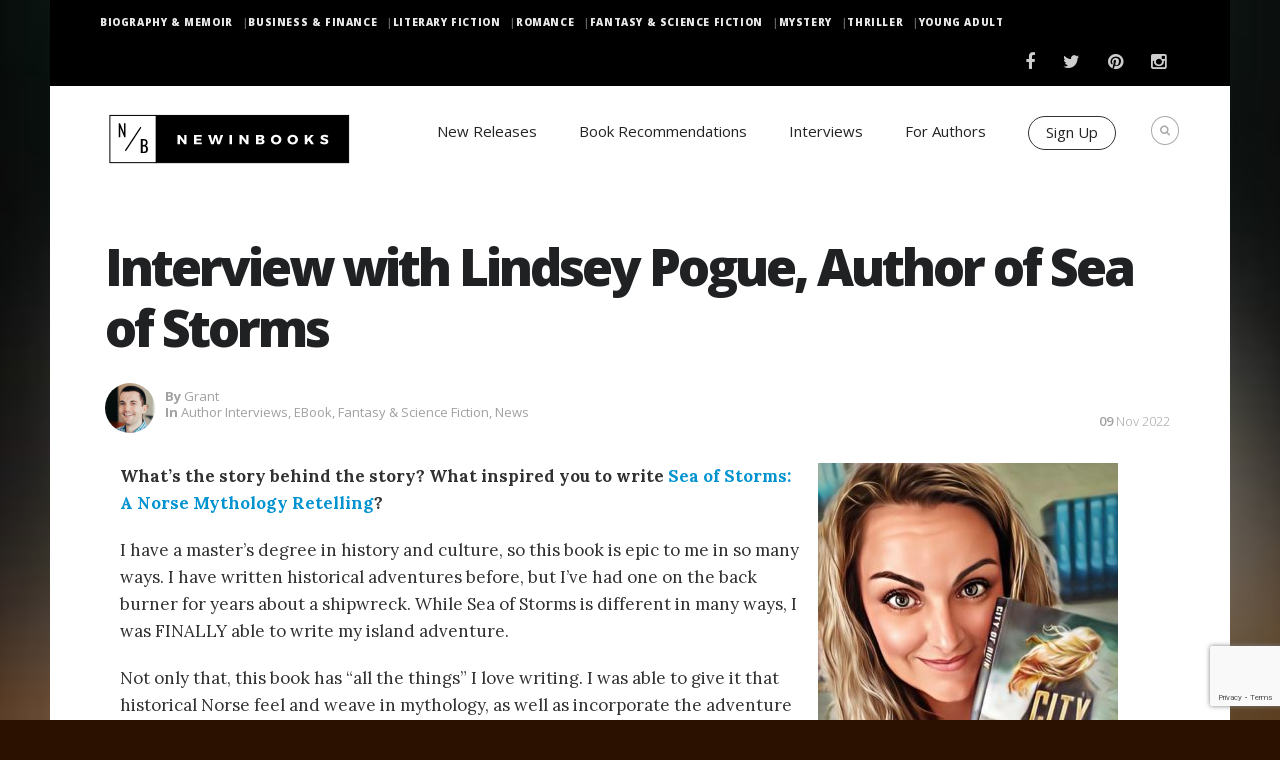

--- FILE ---
content_type: text/html; charset=utf-8
request_url: https://www.google.com/recaptcha/enterprise/anchor?ar=1&k=6LdbPukoAAAAANF28ncxij3sk7lLD8qaRKbxQI47&co=aHR0cHM6Ly93d3cubmV3aW5ib29rcy5jb206NDQz&hl=en&v=PoyoqOPhxBO7pBk68S4YbpHZ&size=invisible&anchor-ms=20000&execute-ms=30000&cb=hh5tv13jf4i3
body_size: 48628
content:
<!DOCTYPE HTML><html dir="ltr" lang="en"><head><meta http-equiv="Content-Type" content="text/html; charset=UTF-8">
<meta http-equiv="X-UA-Compatible" content="IE=edge">
<title>reCAPTCHA</title>
<style type="text/css">
/* cyrillic-ext */
@font-face {
  font-family: 'Roboto';
  font-style: normal;
  font-weight: 400;
  font-stretch: 100%;
  src: url(//fonts.gstatic.com/s/roboto/v48/KFO7CnqEu92Fr1ME7kSn66aGLdTylUAMa3GUBHMdazTgWw.woff2) format('woff2');
  unicode-range: U+0460-052F, U+1C80-1C8A, U+20B4, U+2DE0-2DFF, U+A640-A69F, U+FE2E-FE2F;
}
/* cyrillic */
@font-face {
  font-family: 'Roboto';
  font-style: normal;
  font-weight: 400;
  font-stretch: 100%;
  src: url(//fonts.gstatic.com/s/roboto/v48/KFO7CnqEu92Fr1ME7kSn66aGLdTylUAMa3iUBHMdazTgWw.woff2) format('woff2');
  unicode-range: U+0301, U+0400-045F, U+0490-0491, U+04B0-04B1, U+2116;
}
/* greek-ext */
@font-face {
  font-family: 'Roboto';
  font-style: normal;
  font-weight: 400;
  font-stretch: 100%;
  src: url(//fonts.gstatic.com/s/roboto/v48/KFO7CnqEu92Fr1ME7kSn66aGLdTylUAMa3CUBHMdazTgWw.woff2) format('woff2');
  unicode-range: U+1F00-1FFF;
}
/* greek */
@font-face {
  font-family: 'Roboto';
  font-style: normal;
  font-weight: 400;
  font-stretch: 100%;
  src: url(//fonts.gstatic.com/s/roboto/v48/KFO7CnqEu92Fr1ME7kSn66aGLdTylUAMa3-UBHMdazTgWw.woff2) format('woff2');
  unicode-range: U+0370-0377, U+037A-037F, U+0384-038A, U+038C, U+038E-03A1, U+03A3-03FF;
}
/* math */
@font-face {
  font-family: 'Roboto';
  font-style: normal;
  font-weight: 400;
  font-stretch: 100%;
  src: url(//fonts.gstatic.com/s/roboto/v48/KFO7CnqEu92Fr1ME7kSn66aGLdTylUAMawCUBHMdazTgWw.woff2) format('woff2');
  unicode-range: U+0302-0303, U+0305, U+0307-0308, U+0310, U+0312, U+0315, U+031A, U+0326-0327, U+032C, U+032F-0330, U+0332-0333, U+0338, U+033A, U+0346, U+034D, U+0391-03A1, U+03A3-03A9, U+03B1-03C9, U+03D1, U+03D5-03D6, U+03F0-03F1, U+03F4-03F5, U+2016-2017, U+2034-2038, U+203C, U+2040, U+2043, U+2047, U+2050, U+2057, U+205F, U+2070-2071, U+2074-208E, U+2090-209C, U+20D0-20DC, U+20E1, U+20E5-20EF, U+2100-2112, U+2114-2115, U+2117-2121, U+2123-214F, U+2190, U+2192, U+2194-21AE, U+21B0-21E5, U+21F1-21F2, U+21F4-2211, U+2213-2214, U+2216-22FF, U+2308-230B, U+2310, U+2319, U+231C-2321, U+2336-237A, U+237C, U+2395, U+239B-23B7, U+23D0, U+23DC-23E1, U+2474-2475, U+25AF, U+25B3, U+25B7, U+25BD, U+25C1, U+25CA, U+25CC, U+25FB, U+266D-266F, U+27C0-27FF, U+2900-2AFF, U+2B0E-2B11, U+2B30-2B4C, U+2BFE, U+3030, U+FF5B, U+FF5D, U+1D400-1D7FF, U+1EE00-1EEFF;
}
/* symbols */
@font-face {
  font-family: 'Roboto';
  font-style: normal;
  font-weight: 400;
  font-stretch: 100%;
  src: url(//fonts.gstatic.com/s/roboto/v48/KFO7CnqEu92Fr1ME7kSn66aGLdTylUAMaxKUBHMdazTgWw.woff2) format('woff2');
  unicode-range: U+0001-000C, U+000E-001F, U+007F-009F, U+20DD-20E0, U+20E2-20E4, U+2150-218F, U+2190, U+2192, U+2194-2199, U+21AF, U+21E6-21F0, U+21F3, U+2218-2219, U+2299, U+22C4-22C6, U+2300-243F, U+2440-244A, U+2460-24FF, U+25A0-27BF, U+2800-28FF, U+2921-2922, U+2981, U+29BF, U+29EB, U+2B00-2BFF, U+4DC0-4DFF, U+FFF9-FFFB, U+10140-1018E, U+10190-1019C, U+101A0, U+101D0-101FD, U+102E0-102FB, U+10E60-10E7E, U+1D2C0-1D2D3, U+1D2E0-1D37F, U+1F000-1F0FF, U+1F100-1F1AD, U+1F1E6-1F1FF, U+1F30D-1F30F, U+1F315, U+1F31C, U+1F31E, U+1F320-1F32C, U+1F336, U+1F378, U+1F37D, U+1F382, U+1F393-1F39F, U+1F3A7-1F3A8, U+1F3AC-1F3AF, U+1F3C2, U+1F3C4-1F3C6, U+1F3CA-1F3CE, U+1F3D4-1F3E0, U+1F3ED, U+1F3F1-1F3F3, U+1F3F5-1F3F7, U+1F408, U+1F415, U+1F41F, U+1F426, U+1F43F, U+1F441-1F442, U+1F444, U+1F446-1F449, U+1F44C-1F44E, U+1F453, U+1F46A, U+1F47D, U+1F4A3, U+1F4B0, U+1F4B3, U+1F4B9, U+1F4BB, U+1F4BF, U+1F4C8-1F4CB, U+1F4D6, U+1F4DA, U+1F4DF, U+1F4E3-1F4E6, U+1F4EA-1F4ED, U+1F4F7, U+1F4F9-1F4FB, U+1F4FD-1F4FE, U+1F503, U+1F507-1F50B, U+1F50D, U+1F512-1F513, U+1F53E-1F54A, U+1F54F-1F5FA, U+1F610, U+1F650-1F67F, U+1F687, U+1F68D, U+1F691, U+1F694, U+1F698, U+1F6AD, U+1F6B2, U+1F6B9-1F6BA, U+1F6BC, U+1F6C6-1F6CF, U+1F6D3-1F6D7, U+1F6E0-1F6EA, U+1F6F0-1F6F3, U+1F6F7-1F6FC, U+1F700-1F7FF, U+1F800-1F80B, U+1F810-1F847, U+1F850-1F859, U+1F860-1F887, U+1F890-1F8AD, U+1F8B0-1F8BB, U+1F8C0-1F8C1, U+1F900-1F90B, U+1F93B, U+1F946, U+1F984, U+1F996, U+1F9E9, U+1FA00-1FA6F, U+1FA70-1FA7C, U+1FA80-1FA89, U+1FA8F-1FAC6, U+1FACE-1FADC, U+1FADF-1FAE9, U+1FAF0-1FAF8, U+1FB00-1FBFF;
}
/* vietnamese */
@font-face {
  font-family: 'Roboto';
  font-style: normal;
  font-weight: 400;
  font-stretch: 100%;
  src: url(//fonts.gstatic.com/s/roboto/v48/KFO7CnqEu92Fr1ME7kSn66aGLdTylUAMa3OUBHMdazTgWw.woff2) format('woff2');
  unicode-range: U+0102-0103, U+0110-0111, U+0128-0129, U+0168-0169, U+01A0-01A1, U+01AF-01B0, U+0300-0301, U+0303-0304, U+0308-0309, U+0323, U+0329, U+1EA0-1EF9, U+20AB;
}
/* latin-ext */
@font-face {
  font-family: 'Roboto';
  font-style: normal;
  font-weight: 400;
  font-stretch: 100%;
  src: url(//fonts.gstatic.com/s/roboto/v48/KFO7CnqEu92Fr1ME7kSn66aGLdTylUAMa3KUBHMdazTgWw.woff2) format('woff2');
  unicode-range: U+0100-02BA, U+02BD-02C5, U+02C7-02CC, U+02CE-02D7, U+02DD-02FF, U+0304, U+0308, U+0329, U+1D00-1DBF, U+1E00-1E9F, U+1EF2-1EFF, U+2020, U+20A0-20AB, U+20AD-20C0, U+2113, U+2C60-2C7F, U+A720-A7FF;
}
/* latin */
@font-face {
  font-family: 'Roboto';
  font-style: normal;
  font-weight: 400;
  font-stretch: 100%;
  src: url(//fonts.gstatic.com/s/roboto/v48/KFO7CnqEu92Fr1ME7kSn66aGLdTylUAMa3yUBHMdazQ.woff2) format('woff2');
  unicode-range: U+0000-00FF, U+0131, U+0152-0153, U+02BB-02BC, U+02C6, U+02DA, U+02DC, U+0304, U+0308, U+0329, U+2000-206F, U+20AC, U+2122, U+2191, U+2193, U+2212, U+2215, U+FEFF, U+FFFD;
}
/* cyrillic-ext */
@font-face {
  font-family: 'Roboto';
  font-style: normal;
  font-weight: 500;
  font-stretch: 100%;
  src: url(//fonts.gstatic.com/s/roboto/v48/KFO7CnqEu92Fr1ME7kSn66aGLdTylUAMa3GUBHMdazTgWw.woff2) format('woff2');
  unicode-range: U+0460-052F, U+1C80-1C8A, U+20B4, U+2DE0-2DFF, U+A640-A69F, U+FE2E-FE2F;
}
/* cyrillic */
@font-face {
  font-family: 'Roboto';
  font-style: normal;
  font-weight: 500;
  font-stretch: 100%;
  src: url(//fonts.gstatic.com/s/roboto/v48/KFO7CnqEu92Fr1ME7kSn66aGLdTylUAMa3iUBHMdazTgWw.woff2) format('woff2');
  unicode-range: U+0301, U+0400-045F, U+0490-0491, U+04B0-04B1, U+2116;
}
/* greek-ext */
@font-face {
  font-family: 'Roboto';
  font-style: normal;
  font-weight: 500;
  font-stretch: 100%;
  src: url(//fonts.gstatic.com/s/roboto/v48/KFO7CnqEu92Fr1ME7kSn66aGLdTylUAMa3CUBHMdazTgWw.woff2) format('woff2');
  unicode-range: U+1F00-1FFF;
}
/* greek */
@font-face {
  font-family: 'Roboto';
  font-style: normal;
  font-weight: 500;
  font-stretch: 100%;
  src: url(//fonts.gstatic.com/s/roboto/v48/KFO7CnqEu92Fr1ME7kSn66aGLdTylUAMa3-UBHMdazTgWw.woff2) format('woff2');
  unicode-range: U+0370-0377, U+037A-037F, U+0384-038A, U+038C, U+038E-03A1, U+03A3-03FF;
}
/* math */
@font-face {
  font-family: 'Roboto';
  font-style: normal;
  font-weight: 500;
  font-stretch: 100%;
  src: url(//fonts.gstatic.com/s/roboto/v48/KFO7CnqEu92Fr1ME7kSn66aGLdTylUAMawCUBHMdazTgWw.woff2) format('woff2');
  unicode-range: U+0302-0303, U+0305, U+0307-0308, U+0310, U+0312, U+0315, U+031A, U+0326-0327, U+032C, U+032F-0330, U+0332-0333, U+0338, U+033A, U+0346, U+034D, U+0391-03A1, U+03A3-03A9, U+03B1-03C9, U+03D1, U+03D5-03D6, U+03F0-03F1, U+03F4-03F5, U+2016-2017, U+2034-2038, U+203C, U+2040, U+2043, U+2047, U+2050, U+2057, U+205F, U+2070-2071, U+2074-208E, U+2090-209C, U+20D0-20DC, U+20E1, U+20E5-20EF, U+2100-2112, U+2114-2115, U+2117-2121, U+2123-214F, U+2190, U+2192, U+2194-21AE, U+21B0-21E5, U+21F1-21F2, U+21F4-2211, U+2213-2214, U+2216-22FF, U+2308-230B, U+2310, U+2319, U+231C-2321, U+2336-237A, U+237C, U+2395, U+239B-23B7, U+23D0, U+23DC-23E1, U+2474-2475, U+25AF, U+25B3, U+25B7, U+25BD, U+25C1, U+25CA, U+25CC, U+25FB, U+266D-266F, U+27C0-27FF, U+2900-2AFF, U+2B0E-2B11, U+2B30-2B4C, U+2BFE, U+3030, U+FF5B, U+FF5D, U+1D400-1D7FF, U+1EE00-1EEFF;
}
/* symbols */
@font-face {
  font-family: 'Roboto';
  font-style: normal;
  font-weight: 500;
  font-stretch: 100%;
  src: url(//fonts.gstatic.com/s/roboto/v48/KFO7CnqEu92Fr1ME7kSn66aGLdTylUAMaxKUBHMdazTgWw.woff2) format('woff2');
  unicode-range: U+0001-000C, U+000E-001F, U+007F-009F, U+20DD-20E0, U+20E2-20E4, U+2150-218F, U+2190, U+2192, U+2194-2199, U+21AF, U+21E6-21F0, U+21F3, U+2218-2219, U+2299, U+22C4-22C6, U+2300-243F, U+2440-244A, U+2460-24FF, U+25A0-27BF, U+2800-28FF, U+2921-2922, U+2981, U+29BF, U+29EB, U+2B00-2BFF, U+4DC0-4DFF, U+FFF9-FFFB, U+10140-1018E, U+10190-1019C, U+101A0, U+101D0-101FD, U+102E0-102FB, U+10E60-10E7E, U+1D2C0-1D2D3, U+1D2E0-1D37F, U+1F000-1F0FF, U+1F100-1F1AD, U+1F1E6-1F1FF, U+1F30D-1F30F, U+1F315, U+1F31C, U+1F31E, U+1F320-1F32C, U+1F336, U+1F378, U+1F37D, U+1F382, U+1F393-1F39F, U+1F3A7-1F3A8, U+1F3AC-1F3AF, U+1F3C2, U+1F3C4-1F3C6, U+1F3CA-1F3CE, U+1F3D4-1F3E0, U+1F3ED, U+1F3F1-1F3F3, U+1F3F5-1F3F7, U+1F408, U+1F415, U+1F41F, U+1F426, U+1F43F, U+1F441-1F442, U+1F444, U+1F446-1F449, U+1F44C-1F44E, U+1F453, U+1F46A, U+1F47D, U+1F4A3, U+1F4B0, U+1F4B3, U+1F4B9, U+1F4BB, U+1F4BF, U+1F4C8-1F4CB, U+1F4D6, U+1F4DA, U+1F4DF, U+1F4E3-1F4E6, U+1F4EA-1F4ED, U+1F4F7, U+1F4F9-1F4FB, U+1F4FD-1F4FE, U+1F503, U+1F507-1F50B, U+1F50D, U+1F512-1F513, U+1F53E-1F54A, U+1F54F-1F5FA, U+1F610, U+1F650-1F67F, U+1F687, U+1F68D, U+1F691, U+1F694, U+1F698, U+1F6AD, U+1F6B2, U+1F6B9-1F6BA, U+1F6BC, U+1F6C6-1F6CF, U+1F6D3-1F6D7, U+1F6E0-1F6EA, U+1F6F0-1F6F3, U+1F6F7-1F6FC, U+1F700-1F7FF, U+1F800-1F80B, U+1F810-1F847, U+1F850-1F859, U+1F860-1F887, U+1F890-1F8AD, U+1F8B0-1F8BB, U+1F8C0-1F8C1, U+1F900-1F90B, U+1F93B, U+1F946, U+1F984, U+1F996, U+1F9E9, U+1FA00-1FA6F, U+1FA70-1FA7C, U+1FA80-1FA89, U+1FA8F-1FAC6, U+1FACE-1FADC, U+1FADF-1FAE9, U+1FAF0-1FAF8, U+1FB00-1FBFF;
}
/* vietnamese */
@font-face {
  font-family: 'Roboto';
  font-style: normal;
  font-weight: 500;
  font-stretch: 100%;
  src: url(//fonts.gstatic.com/s/roboto/v48/KFO7CnqEu92Fr1ME7kSn66aGLdTylUAMa3OUBHMdazTgWw.woff2) format('woff2');
  unicode-range: U+0102-0103, U+0110-0111, U+0128-0129, U+0168-0169, U+01A0-01A1, U+01AF-01B0, U+0300-0301, U+0303-0304, U+0308-0309, U+0323, U+0329, U+1EA0-1EF9, U+20AB;
}
/* latin-ext */
@font-face {
  font-family: 'Roboto';
  font-style: normal;
  font-weight: 500;
  font-stretch: 100%;
  src: url(//fonts.gstatic.com/s/roboto/v48/KFO7CnqEu92Fr1ME7kSn66aGLdTylUAMa3KUBHMdazTgWw.woff2) format('woff2');
  unicode-range: U+0100-02BA, U+02BD-02C5, U+02C7-02CC, U+02CE-02D7, U+02DD-02FF, U+0304, U+0308, U+0329, U+1D00-1DBF, U+1E00-1E9F, U+1EF2-1EFF, U+2020, U+20A0-20AB, U+20AD-20C0, U+2113, U+2C60-2C7F, U+A720-A7FF;
}
/* latin */
@font-face {
  font-family: 'Roboto';
  font-style: normal;
  font-weight: 500;
  font-stretch: 100%;
  src: url(//fonts.gstatic.com/s/roboto/v48/KFO7CnqEu92Fr1ME7kSn66aGLdTylUAMa3yUBHMdazQ.woff2) format('woff2');
  unicode-range: U+0000-00FF, U+0131, U+0152-0153, U+02BB-02BC, U+02C6, U+02DA, U+02DC, U+0304, U+0308, U+0329, U+2000-206F, U+20AC, U+2122, U+2191, U+2193, U+2212, U+2215, U+FEFF, U+FFFD;
}
/* cyrillic-ext */
@font-face {
  font-family: 'Roboto';
  font-style: normal;
  font-weight: 900;
  font-stretch: 100%;
  src: url(//fonts.gstatic.com/s/roboto/v48/KFO7CnqEu92Fr1ME7kSn66aGLdTylUAMa3GUBHMdazTgWw.woff2) format('woff2');
  unicode-range: U+0460-052F, U+1C80-1C8A, U+20B4, U+2DE0-2DFF, U+A640-A69F, U+FE2E-FE2F;
}
/* cyrillic */
@font-face {
  font-family: 'Roboto';
  font-style: normal;
  font-weight: 900;
  font-stretch: 100%;
  src: url(//fonts.gstatic.com/s/roboto/v48/KFO7CnqEu92Fr1ME7kSn66aGLdTylUAMa3iUBHMdazTgWw.woff2) format('woff2');
  unicode-range: U+0301, U+0400-045F, U+0490-0491, U+04B0-04B1, U+2116;
}
/* greek-ext */
@font-face {
  font-family: 'Roboto';
  font-style: normal;
  font-weight: 900;
  font-stretch: 100%;
  src: url(//fonts.gstatic.com/s/roboto/v48/KFO7CnqEu92Fr1ME7kSn66aGLdTylUAMa3CUBHMdazTgWw.woff2) format('woff2');
  unicode-range: U+1F00-1FFF;
}
/* greek */
@font-face {
  font-family: 'Roboto';
  font-style: normal;
  font-weight: 900;
  font-stretch: 100%;
  src: url(//fonts.gstatic.com/s/roboto/v48/KFO7CnqEu92Fr1ME7kSn66aGLdTylUAMa3-UBHMdazTgWw.woff2) format('woff2');
  unicode-range: U+0370-0377, U+037A-037F, U+0384-038A, U+038C, U+038E-03A1, U+03A3-03FF;
}
/* math */
@font-face {
  font-family: 'Roboto';
  font-style: normal;
  font-weight: 900;
  font-stretch: 100%;
  src: url(//fonts.gstatic.com/s/roboto/v48/KFO7CnqEu92Fr1ME7kSn66aGLdTylUAMawCUBHMdazTgWw.woff2) format('woff2');
  unicode-range: U+0302-0303, U+0305, U+0307-0308, U+0310, U+0312, U+0315, U+031A, U+0326-0327, U+032C, U+032F-0330, U+0332-0333, U+0338, U+033A, U+0346, U+034D, U+0391-03A1, U+03A3-03A9, U+03B1-03C9, U+03D1, U+03D5-03D6, U+03F0-03F1, U+03F4-03F5, U+2016-2017, U+2034-2038, U+203C, U+2040, U+2043, U+2047, U+2050, U+2057, U+205F, U+2070-2071, U+2074-208E, U+2090-209C, U+20D0-20DC, U+20E1, U+20E5-20EF, U+2100-2112, U+2114-2115, U+2117-2121, U+2123-214F, U+2190, U+2192, U+2194-21AE, U+21B0-21E5, U+21F1-21F2, U+21F4-2211, U+2213-2214, U+2216-22FF, U+2308-230B, U+2310, U+2319, U+231C-2321, U+2336-237A, U+237C, U+2395, U+239B-23B7, U+23D0, U+23DC-23E1, U+2474-2475, U+25AF, U+25B3, U+25B7, U+25BD, U+25C1, U+25CA, U+25CC, U+25FB, U+266D-266F, U+27C0-27FF, U+2900-2AFF, U+2B0E-2B11, U+2B30-2B4C, U+2BFE, U+3030, U+FF5B, U+FF5D, U+1D400-1D7FF, U+1EE00-1EEFF;
}
/* symbols */
@font-face {
  font-family: 'Roboto';
  font-style: normal;
  font-weight: 900;
  font-stretch: 100%;
  src: url(//fonts.gstatic.com/s/roboto/v48/KFO7CnqEu92Fr1ME7kSn66aGLdTylUAMaxKUBHMdazTgWw.woff2) format('woff2');
  unicode-range: U+0001-000C, U+000E-001F, U+007F-009F, U+20DD-20E0, U+20E2-20E4, U+2150-218F, U+2190, U+2192, U+2194-2199, U+21AF, U+21E6-21F0, U+21F3, U+2218-2219, U+2299, U+22C4-22C6, U+2300-243F, U+2440-244A, U+2460-24FF, U+25A0-27BF, U+2800-28FF, U+2921-2922, U+2981, U+29BF, U+29EB, U+2B00-2BFF, U+4DC0-4DFF, U+FFF9-FFFB, U+10140-1018E, U+10190-1019C, U+101A0, U+101D0-101FD, U+102E0-102FB, U+10E60-10E7E, U+1D2C0-1D2D3, U+1D2E0-1D37F, U+1F000-1F0FF, U+1F100-1F1AD, U+1F1E6-1F1FF, U+1F30D-1F30F, U+1F315, U+1F31C, U+1F31E, U+1F320-1F32C, U+1F336, U+1F378, U+1F37D, U+1F382, U+1F393-1F39F, U+1F3A7-1F3A8, U+1F3AC-1F3AF, U+1F3C2, U+1F3C4-1F3C6, U+1F3CA-1F3CE, U+1F3D4-1F3E0, U+1F3ED, U+1F3F1-1F3F3, U+1F3F5-1F3F7, U+1F408, U+1F415, U+1F41F, U+1F426, U+1F43F, U+1F441-1F442, U+1F444, U+1F446-1F449, U+1F44C-1F44E, U+1F453, U+1F46A, U+1F47D, U+1F4A3, U+1F4B0, U+1F4B3, U+1F4B9, U+1F4BB, U+1F4BF, U+1F4C8-1F4CB, U+1F4D6, U+1F4DA, U+1F4DF, U+1F4E3-1F4E6, U+1F4EA-1F4ED, U+1F4F7, U+1F4F9-1F4FB, U+1F4FD-1F4FE, U+1F503, U+1F507-1F50B, U+1F50D, U+1F512-1F513, U+1F53E-1F54A, U+1F54F-1F5FA, U+1F610, U+1F650-1F67F, U+1F687, U+1F68D, U+1F691, U+1F694, U+1F698, U+1F6AD, U+1F6B2, U+1F6B9-1F6BA, U+1F6BC, U+1F6C6-1F6CF, U+1F6D3-1F6D7, U+1F6E0-1F6EA, U+1F6F0-1F6F3, U+1F6F7-1F6FC, U+1F700-1F7FF, U+1F800-1F80B, U+1F810-1F847, U+1F850-1F859, U+1F860-1F887, U+1F890-1F8AD, U+1F8B0-1F8BB, U+1F8C0-1F8C1, U+1F900-1F90B, U+1F93B, U+1F946, U+1F984, U+1F996, U+1F9E9, U+1FA00-1FA6F, U+1FA70-1FA7C, U+1FA80-1FA89, U+1FA8F-1FAC6, U+1FACE-1FADC, U+1FADF-1FAE9, U+1FAF0-1FAF8, U+1FB00-1FBFF;
}
/* vietnamese */
@font-face {
  font-family: 'Roboto';
  font-style: normal;
  font-weight: 900;
  font-stretch: 100%;
  src: url(//fonts.gstatic.com/s/roboto/v48/KFO7CnqEu92Fr1ME7kSn66aGLdTylUAMa3OUBHMdazTgWw.woff2) format('woff2');
  unicode-range: U+0102-0103, U+0110-0111, U+0128-0129, U+0168-0169, U+01A0-01A1, U+01AF-01B0, U+0300-0301, U+0303-0304, U+0308-0309, U+0323, U+0329, U+1EA0-1EF9, U+20AB;
}
/* latin-ext */
@font-face {
  font-family: 'Roboto';
  font-style: normal;
  font-weight: 900;
  font-stretch: 100%;
  src: url(//fonts.gstatic.com/s/roboto/v48/KFO7CnqEu92Fr1ME7kSn66aGLdTylUAMa3KUBHMdazTgWw.woff2) format('woff2');
  unicode-range: U+0100-02BA, U+02BD-02C5, U+02C7-02CC, U+02CE-02D7, U+02DD-02FF, U+0304, U+0308, U+0329, U+1D00-1DBF, U+1E00-1E9F, U+1EF2-1EFF, U+2020, U+20A0-20AB, U+20AD-20C0, U+2113, U+2C60-2C7F, U+A720-A7FF;
}
/* latin */
@font-face {
  font-family: 'Roboto';
  font-style: normal;
  font-weight: 900;
  font-stretch: 100%;
  src: url(//fonts.gstatic.com/s/roboto/v48/KFO7CnqEu92Fr1ME7kSn66aGLdTylUAMa3yUBHMdazQ.woff2) format('woff2');
  unicode-range: U+0000-00FF, U+0131, U+0152-0153, U+02BB-02BC, U+02C6, U+02DA, U+02DC, U+0304, U+0308, U+0329, U+2000-206F, U+20AC, U+2122, U+2191, U+2193, U+2212, U+2215, U+FEFF, U+FFFD;
}

</style>
<link rel="stylesheet" type="text/css" href="https://www.gstatic.com/recaptcha/releases/PoyoqOPhxBO7pBk68S4YbpHZ/styles__ltr.css">
<script nonce="zX_EA2d0nyYjmgrPh35C8Q" type="text/javascript">window['__recaptcha_api'] = 'https://www.google.com/recaptcha/enterprise/';</script>
<script type="text/javascript" src="https://www.gstatic.com/recaptcha/releases/PoyoqOPhxBO7pBk68S4YbpHZ/recaptcha__en.js" nonce="zX_EA2d0nyYjmgrPh35C8Q">
      
    </script></head>
<body><div id="rc-anchor-alert" class="rc-anchor-alert"></div>
<input type="hidden" id="recaptcha-token" value="[base64]">
<script type="text/javascript" nonce="zX_EA2d0nyYjmgrPh35C8Q">
      recaptcha.anchor.Main.init("[\x22ainput\x22,[\x22bgdata\x22,\x22\x22,\[base64]/[base64]/UltIKytdPWE6KGE8MjA0OD9SW0grK109YT4+NnwxOTI6KChhJjY0NTEyKT09NTUyOTYmJnErMTxoLmxlbmd0aCYmKGguY2hhckNvZGVBdChxKzEpJjY0NTEyKT09NTYzMjA/[base64]/MjU1OlI/[base64]/[base64]/[base64]/[base64]/[base64]/[base64]/[base64]/[base64]/[base64]/[base64]\x22,\[base64]\\u003d\x22,\x22w57Clkp0wrxBAsOVAMKgwqBVVMKNWsK+EDJZw5x/RThIbcOGw4XDjxjCvS9Zw4vDjcKGacO1w4rDmCHCmsKyZsO2Jj1yHMK0QQpcwoAlwqYrw4Vyw7Q1w6JwesO0wpUVw6jDkcO2woY4wqPDgGwYfcKDS8ORKMKxw67Dq1kdZcKCOcK+SG7CnHzDnUPDp29UdV7CvQkrw5vDtXfCtHwUZcKPw4zDicO/w6PCrCdlHMOWLzYFw6BJw7fDiwPCv8K+w4U7w6zDmcO1dsO0B8K8RsKKSMOwwoIuacOdGmUEZMKWw5fCsMOjwrXChcKkw4PCisO6CVloKE/ClcO/N0RXeiUQRTlUw5bCssKFFArCq8OPE1PChFduwqkAw7vCksKrw6dWC8OLwqMBeiDCicOZw7lfPRXDsnptw7rCq8Ojw7fCtxXDrWXDj8KlwpcEw6QGYgY9w5TCvhfCoMKLwqZSw4fCtcOmWMOmwohcwrxBwprDoW/DlcOrDGTDgsO3w7bDicOCfcKSw7lmwrwQcUQGCQt3EmPDlXhHwp0+w6bDtsKmw5/Do8OpB8Owwr4GQMK+UsKew5LCgGQYEwTCrXfDtFzDncKMw63DnsOrwqh9w5YDdiDDrADCnW/CgB3Dk8ORw4V9KMK2wpNuX8KlKMOjPcOPw4HCssKbw6tPwqJCw7LDmzk+w6A/wpDDhy1gdsOQXsOBw7PDqcOURhI0wpPDmBZ1Uw1PNgXDr8K7dsK0fCAJcMO3UsKywq7DlcOVw7LDnMKvaFLChcOUUcOew5zDgMOuXm3Dq0gJw6zDlsKHfyrCgcOkwrnDoG3Cl8ObZsOoXcOOf8KEw4/CscO0OsOEwq9/w45IHsOEw7pNwo48f1hSwrhhw4XDscOGwql7wojCvcORwqt5w6TDuXXDvMOBwozDo0M9fsKAw4PDi0BIw79HaMO5w7Q2GMKgACtpw7oUdMOpHh49w6QZw4FtwrNRVhZBHCHDncONUiDCiw0iw6zDm8KNw6HDkkDDrGnCvMKpw50qw6DDuHVkP8OLw68uw7/CrwzDnivDmMOyw6TCoT/CisOpwpLDmXHDh8OYwpvCjsKEwp7DpUMifMOUw5oKw5zCqsOcVE3ChsOTWFjDoB/Dkz0WwqrDoiTDmG7Dv8KrAF3ChsKhw490dsKrFxI/GhrDrl8VwqJDBBXDg1zDqMOSw5k3wpJmw5V5EMOQwqR5PMKvwrA+egQzw6TDnsOaJMOTZQgTwpFiYcKvwq52BxZ8w5fDtcO8w4Y/dl3CmsOVPMOlwoXClcK/[base64]/w6nDosKbd8OLJiTDvQc6w6gYwogLBMOPI8O4w4HClMOnwrVyBRBYIWPDlRrDmD7DncOSw60ReMKJwr7DnVwZHybDm27DiMKkw4/DjihGw6XCvcOiEsO1AmAWw4zCoG09wpBuH8Oiw5rChX3Ci8K7wrFkR8O/[base64]/[base64]/[base64]/WsOvRk/Cqjp7wpwrXBHDrcOpU8OWw4fClUABw7fCgMK2TyDDqH53w7UzMsKQf8OadzZHLcKcw6XDkMKMFRNjTDAxwqXCqwPCjW7DhcOvZTMvKcKcP8OdwrR9AMOBw4HCnXvDtyHChhTCh2pjwrdBRGZfw5TCgcKybDHDgcOgw4TCrkZLwrsew4fDvDfCq8KvIcK/wqTCgMKYw5rCkSbDhsOHw68yEkDDssOcw4HDuAwMw4lrGkDCmWNDMMKQw7XDjVxvw4l0OmLDmcKIW1lUQlEtw5XCvsOPW33DoC57wo4gw7rClcOQQ8KNKMKJw69Mw7NdOcKmwpHCrMKqUzzCl1LDtxkRwqbChmNfF8K3a3xXPVRBwobCusKzNGtVQR/CgcKDwrV5w7PCq8OIecO6ZsKkw6bCrCh/GWHDrigKwqgRw6bDsMOnBTJVwpPDgE93wr/DssK9CcOsKMKnACRvw6zDpyzCiH/Ckld1HcKWw7BQXw0mwoV0SjjCogE2T8KVwpTCnTRFw6bCujHCpMOtwpbDjmrCoMKpDsOWw5DDuS/CkcKJworCmBrCjAB9wpIzwrsvO1nCm8OFw7nDtsOPQ8ObBAnCisOGQjAfw7I7agnDuyrCmWwzHMOSaEbDn1/CvcKIwpjCucKYdkoLwrHDv8KCwoEXw71tw4vDgT7Cg8KIw7ZKw6BlwrdKwptJMMKpHxTDtsO6wozDo8O7NMOHw5DCv2wQUMO9bn3Dg0x9RcKtd8O/w6R8b3Nzwqtowp3CjMOaQCLCr8OHNcKhGsO4wovDnhxLWsKTwpJCNXPCjgPCnm3CrsOfw4EJHV7CmMO5wrrDujdnR8O0w4nDvsKbbm3DqsOTwpp/[base64]/H8KaTCVCw4JeOMOVworCmMK2w65JwrPDgzEzwo5+wr8KXhwOY8OCMl7CvifCvsKWwoY8w5dlwohvRF9QI8KRLyjCg8KhOcOXJFxTXDPDj3pWwp3DhFxbAMKMw5B4wpxow40uw5NfeEJ7HMO7V8Ohw4F+wqBNw7/DqsK9CMKiwohZGR0AV8KHwqRzFzxiaR8cwr/DhsOXGcKTO8OfCGzCozjDqsOAU8KaPHpww6/CssOef8OiwrwdM8KcLULCncOsw7/Cq0vClTdBw6HCp8Odwqo8OUg2MsKKKEnCkRHCg0AfwonDvcOiw5jDoQ7DnC9beSpHXMKvwpAiHcOYw610wrRoHcKDwrrDo8O3w5cVw4/CvgdOKxrCqsOgw5pcU8K5w5jDgcKNw6vCkwc/wpNGWysmZ28Nw5lRwoRpw5AHK8KrE8O+w6HDrVtPfcOIw4PDjcOZE3dsw6vCvH7Dr2PDszrCpcKzdQpPHcO8UsKpw6hQw73Ci1jDlsOiw5LCtMO2w5VKU3JdNcOveD7Dl8OLGTorw5kKwqzDj8OVw6HDpMOfwpPCgWpgw6PCvcKswqJDwr/[base64]/CmsK5McKxKj/Dg8KVMR3DvBV4asKcw4TCqMKdFMOSY8KyworDnknDiyzCsgPCggDCgMKHAzQKwpdJw6/DucKfPnDDvk/Ctiszw4fCgsKTMsKBwpIgw71hwqbCncOTS8OMDlrCjsK8w7zDgyfChWHDrcKmw4tOXcObFGJGUsK/O8KcBsK2M0l/IcK2wpp1AXvCiMK3csOlw5JbwqIZa1NXw7dCwrzDucKVXcKpw4c6w5/Ds8O+wo/DuQIORsKxwrTDkW/CmsOMw79Nw5hqwpjCosO9w4rCvw5+w5Z/wpN+w67Cgj7CgllYZCBAOsKKwqICQsOow6/DnE/DhMOow59tasOFbVPCusO1JTAcEzEwwqonw4Z5cRnDg8K2elDDkcKDLkEEwr5tFMKQwr7CiT7Cnw/ClC7CscOGwofCvsOteMKQUUPCr3hKw4MQQcOVw5gZwrYjCcKbBzLCt8Kzb8Kcw5vDhsKAQgU2LsK5wozDojFuw43Cq2HCmMOUEsO/EEnDrkXDoy7CjMOsJjjDjiItwpBRKmhxL8O2w4tlCcKkw5DCskPCjXfDlcKBw6LDoilRw5PDux5TM8OFwpTDigDCmD9fw6DCiBsPwoHCg8K6T8OnQMKGw4PChXFDVxfDiHR9wpB0cyHDhxIMwo/[base64]/[base64]/[base64]/KMKgG8KBwrDDpcOkRGTDuHTDkDkzw6rDlsOybHjCsiQ8dmzDvCgzwrYVEcO8HCrDvxnDp8OOVH4xSX7Ck0Ikw4kRZn8WwpUfwp0rbm/CuMOUwqPCtFMTccONG8KFVMOze2sSRsKtacOTwpw+w73DsjV0ckzDqRgjdcKrLXUkKhUoBHMOBRLCoX/Du2zDsi4DwrZQw5N1QsKJPn8bEcKaw47CpcOTw4/Cs1hqw5YgR8K9W8OmU3XCqkdRw65+AXXDqizCn8Ovw7DCrFJ5aRbCjDYHXMKXwrB/HyZkE0lWV29ranfCmV7DkcKxFBXDqhXChTzClwbDkD3DqBbChgTDvcOABMKBGWLDuMOmeEpJODhFPhPCkXwJZSZ5TsKIw7fDj8OOWsOOTsKKHsKPfRFSdSwmw4rDg8K1NX9kw5XDpEDCoMOlw5vDuUDCvh9Kw7lvwo8OIcKBwofDl10JwpXDok/DgcKlbMOzwqkRTcK4CXVrG8O9w70mw63CmiHCh8KVwoDDv8OCwoBAw57DhQzCrcKxM8O7wpfDkMO4wpnDsU/CiEQ6a0fDr3YYwrcPwqLChxnDicOiw6TDmCJcLsOFw5jClsKzPsOEw7pFw7PDkcKQwq3DhsO5w7TDlcOIC0Y9T2Rcw6pFOcK5KMKISldseG4Jw7zChcOewqBNwpHDvD8rwr0lwq3DugvCtgF+wq3ClhXCpsKAYDBTUxXCp8K/UMO9wrc3WMKEwqnDuxXCp8K2DcOtACLDkCsJwo/[base64]/cm/Cp8Olw6fCqMKHeXHCvFbClcKbZsOQwohUBlzDh3zCvkMjEMKmw7F8EsOWBiLDjgHCrQFIwqlVDRXCkcKcwoM0wqHDqxnDlHhTAQN6L8OMWC9ZwrJkN8ODwpdjwpkKbxUjw6cvw4XDgMOeEsObw7XCvhfDo20ZaVfDgMKFLAlnw5TCljnCicKqwqwPTSnDjcOzND/CusO7BSgycMK5LcOKw69OGw/[base64]/dsKDScOqBBLDhXPDocO+wqzChsOtwq/Dk8K7Z8KvwqUfZMOjw7IvwpfCtDwJwqxGw6nDrQLDhz4jO8OrFcOWf312wqsqTcKdHsOJexhdJFvDjyXDtGbCsxDDkcOiRsKSwr3CvBU4wqMwTMKuLRTCocKKw7hHfElFw70fw4huRcOYwqUcJETDrRoVw58ywoQKfFkbw5/Cl8OSR3nCmCfChMKoI8KfI8KmPRRLaMK+w4bCs8KQw4hNe8Kmw593IA8VRyPDt8KrwqZmwq83AcKBw6kZVEB6Oz/DizxdwqjCnMKzw7PChktfw5t6QCnCkMKdB196wqnCisKhSABlLHrDqcOkw6gyw6fDlsKyCGcxw4VCdMOHUsK/BCLDkjINw5Rjw7TCt8KAHcKdTEIMwqrCjG9VwqLDvcKlwpXDvUUJRVDCvcK+w5FINlpwYMKRGglAw4ZRwqZ6RkPCtMKgJsOHwrsuwrZkwoFmw44Ow4wBw5HCkW/[base64]/DvsOLF8ORc1bDozojw7V+w7HDvsOmZMO3Q8O7FsObTGggBlDCkjbCocOGHB5GwrQ3w53DsRdfNjXCvhVaU8OpFsO5w7vDisOMwpnCqi3Cg1rDnl98w6HChDHDqsOcw5/DmkHDm8K4wpt+w5d2w7oNw4ANai3CujLCpmAxwoTDnBNXBMOewrM5wp54KMKaw6LCk8OqL8KzwrHCpgzClSDDgAnDmcKkdSgNwr1tZUofwrPDoExCAD/Cv8KtKcKlA0PDvcOcQ8OTU8KjTVnDuijCrMOiOGgoZcOjasKfwq3CrDvDvGw9wpXDi8OFIcO0w5LCgHvDocOnw6DDiMKwKsOowpPDkzFnw5M9AcKDw4zDnXlSb1HDvBhRw5/Cj8K/YMOFw6HDm8KcOMKjw6JXcMK/dMKcHcKMECgcwplpwpZ8wpIPwoHChzMRwrALRHPCpAwzwp3ChcOJFh06TH5taQ3DisOnwqjDmTFrwrYtEQlQKn55w60kVFx1DkgJLH/[base64]/[base64]/P8KNwoAAwr3DpHbCrMOwdnl7JDnDtcKhI8OZwqrDocKiew3CuznDuVxww47CpMOww7sFw6fDjnjDn3DDgFFiRnwAK8KtSMKbYsOqw6MSwoVcLQbDlFErw7FbCVjDvMOBwoJddsKTwrBEU3tzw4Fdw5wZEsOfOBPCm1wMIsKUNBY/N8Krwog6wobDssOEUHPDkAbDhk/CpMK8YVjCj8O8w67Co13CjMOIw4PDqT9twp/CncK8IER6w7gRwrgaEw7CoXlVJsKGwqFiwrbDo0pwwoxVWcOET8KtwqDCjMKewrDCv3ojwrRzwpzCv8OxwpDDnT3DmsOAPMK0wqzCrQZPPUESQA/CscKHwqxHw6NYwoQVPMKNIsKDwpTDhFXCjUIhw5RRPU3DjMKmwohEWWp3esKLwrdSU8KDTENNw7Abw4dRGz7CmMOtwp/Cr8K1FTkCw43DrsKDwpPDhCHDk2jDkUjCv8OKwpBFw6w8w43DhhjCmhAYwrA1YAPDl8KwDkDDv8KzKhLCsMOIDcKUfDrDi8KEw7fCq2w/C8Oaw4bCsgI1w7tYwqfDiwcWw4QxUxJ4b8OFwrt2w7YBw50+JWJXw5EQwptJS3sBNsOrw7LDuWNxw4NmeTQLYF/DpMKywql2X8OHDcO1f8KCeMKGwrTCoQwBw6/CmMKtGMKVw4VnKsOTDDh8VRBTw7trwpRiFsOdL2DDmQolKsOFwoHCisKvw6IJXB/DncOpEEdBAsO7worCksKIwpnDm8OawqPCosOGw6fCoQ0wQcKIw4oFJBIjw5rDojjDusOhwo7DtMOKYsOqwpjCocKlw5/[base64]/blbCpxnDjVfCkcKwwqBywpTDqMODcGA/cSR7wrV3JsOpwqHDkcKnwppdZ8ORw5R0eMOTwp85dMOlYXHCosKwbxzCkMOoEm8gE8Ojw5xGbENLNXrCjcOMfU1OAiDCh2kcwofCrAd7wrzCmBDDo3pHw6PCosOXY1/Ct8OcdMKIw4Auf8Oswpclw4ZdwrfChsOawpdsaVfDucOuASwrw5fCsQ5ZBsONDFrDnk47QWHDtMKYNVHCqMOAw6JCwq/CucKbE8OgewbDncOOO2t4OV4HcsOKJ04kw5x4A8KIw77Ci01PLmvCqDrCrAgUe8KIwr5fc2VKaR/[base64]/[base64]/wrt/[base64]/CmcKnBAXCg2oXwpltwqstwoEAw6t2GcOkwo7CrxQsOMOtJn7DmcKPK2HDmUh5X2zDijbDh2TCrsKGw4ZMwo1XPCfDricwwobCj8KEw4dJZMKvJzLCvD3Dp8OVw4AffMOjw4lcfcK/woPCksKgwrrDvsKZw5Jaw6F1e8O7wrFSwpjCsAAbOsOTw7LCvRhUwo/CmcOzGgFqw4pawoDDosKnwpEIB8KLwpoEwqLDo8O+FMKDBcOTw4oLJjrDvcOuw51ILA/DjUnCtzwew6jCh2QWwqvCtsODNMKrDhBbwq7Cv8KsCXjDocK6EW7DsknDohTDhTw0csKBB8K3aMOww6VBw7U6wpLDj8OMwq/ClXDCp8O+wrkbw7HDpkTDvUJfaAwAPhLCp8KvwroSGcOTwo5swq4qwq5eQsKcw6/Ch8OyNDJ1BsOJwpREw4nCrCZDb8OWYH3CucOXLMKrWcO6wpBIwopic8OVecKbQ8ORw6fDqsKDw47CpsOAOjTDiMOIwqEmw6LDoVlaw79cwqvDvgMuwp7CoiBbwqLDrMK1FSo7PsKNw7B1KXnCt03CmMKtwrE9wo3Cnn/CscKzw6QjIVs1wrItw53CqMKRdMKdwozDm8Kcw7ALw5nChsOpwrwUNMO/wpcKw4zCqzoHCFgfw5DDk1oRw7HCiMKZMcOKwpN3EMO/WsObwr82wpbDg8OkwqnDqx7DsgTDsnfDlw/[base64]/KCHDiA3CpcKtZ8OzJEw6MkIRw7DDv8OWw6A0wolPw55xw71hCWVZAUkBwrTCpWlgPcOrwqfDuMKJeyXDscKrV04Iw7xGNMOPwpHDj8Olw7l2D2VPwq9zeMOrUzXDgsKGwqglw4vCj8OOBcK0C8OYUsORHMKbw4rDvMOnworDnjbCmMOlZMOlwp99K1/DvVHCj8OZw6bCjcKmw5rCrUDCs8Owwqt2UMOgQ8KvTiVMw41hwoA7VHkxV8OGXzjDoDzCrMOqez3CrDHDmUIoFcOswoHCv8OGw5Jnw74Mw5hWecOoTMK6eMKkwpMEZsKCwrA9GivCvMOsQcK7wqXDgMOCH8KrGHnDsW5ww51+ZwnCtzYxBsOTwr7DmU/DuR1aD8OYdmfCoirCt8OMScONwq7DhHEzAcKtEsK4wqcCwrvDtG3DuiFjwrDDmcKEfcK4PsKwwohMw7hmTMKEMQQow7YTLg7Cm8KWw5FqQsORw4vDpB1JAsOBw67DjsOFw5/CmXAcSMOMOsK8wo5hNGxFw44+wozDisK1wrQfWzjCiAzDjcKcwpFuwp5Dw6PCgi1MQcOVRBNsw7PDjFrDpcO2w6NQw6bCvcOtPlhVT8OqwrjDlcKoFcOgw7lew6Ynw69CMMOjw5bCjsOJw6jCn8Ovwr82A8OuKUXCvSRwwqQQw49iPsKtNA5AGjnCksKWRgFSFVh/wq8FwqfCpzvDgXdhwrNjOMOSRMOIwo5PUsKCC2cFwo3CpcKhcMOlwo3Dj09jLcKjw4LChMO6XgvDtMOWYcOdw7rDvMKWP8O+EMObw5nDoXMDwpEHwr/DrjkbU8KfRwt1w7PCsTbCrMOIdcOmesOgw5DCrcOsS8Kwwq7Dp8OpwokTVUwKwqDCmsKew4JxTcKCX8KCwpFnWsK0woJ+w6TCtcOATMOdw6jDhMK5CTrDoifDvcKSw4jClsKld3dWMMKScsK/[base64]/DtcOLw4AYwoLCj2/DjCMYworCpSbCk8OHHl57F2rCmQrDisO4wrjDssKOY3DCskHDhcO5FcOnw4fCmUN1w4wRZcKbbxZ0L8Ohw5Uow7bDpElnRcOPKy9Qw47DkMKjwoLDtMKkwp/[base64]/[base64]/CsMOwwoHCqkrDncKBw4FywprDi8OLw6E8w5EQwo/DmhDCusOmP1EOccKLCD07McO8wqTCuMO6w7vCh8KYw47CpMKgTmHDpcOgwqzDuMOzJ2gsw4clPQhdGMOOM8OaYsKkwrNLw4h6GxQGwp/Dh1RPwqEsw7fCu0kwwr3Cp8OBwoTCjiFBQwJ9fSHCicKTAyUew4JSbcONw5ppYMOSM8K0w67Duz3Dn8O0w6TCpyBMwoDDgSnCqcKkTMKEw7DCpjVlw6tNHMO2w4tpJWXColFbT8OowonDusO0w7jCq0ZSwoQkYQ3DnQ3CqETCiMOQRCMJw7rClsOYw4nDosOfwr/DlcOsDTDDpsKNw7nDlmkMwrfCoXHDl8OyV8KywpDCrMK0Ux/DsWvCp8KdEsKcwrzCoGhWwqbCucK8w4kuAMONMUHCtMK2RUZ1w4zCsj5bW8OkwpdZRsKaw7hQwos1w44EwqwFesK4w53CrsK6wpjDvMO0BG3Dr1rDk2PDmzsewrHDvQcEfsKsw7E/YcK4Mz06HhRRCcKtw5fDgsKow5/Cs8KFfMOgP1ISMMKeZl0DwrfDj8O6wofCssOhw6hDw5JjKsODwpPDkADDhEUuw6AQw6kRwrrCpW8fEmxJwqZGw6LChcOHZVQET8O/w58UR2BTwpUjwoYWGXRlwo/CrFDCtEMUGcOVczHDqMKmEW5ZbU/DqcKEw7jCi1VTDcOBw4TCq2ZgVVfDpA7Dpn44wo1LH8KCw4vCq8KtGgcmwpbCqWLCoDh5wo0Dw5fCr0AyRwY4w6PCjcOrMcKKLxLCgXLDvMK/wpHCsjwYT8K6Sy/DlQDCmcKuwqB4fBDClMKdd0ceWirChMOLwqhvwpHDu8Ozw4bDrsOTwqPCknDCg2FiXGBlw4DDuMOaIRnCnMOIwpN5w4TDj8OBwpfCksKyw5PCvMOtwpjCtsKMGMKNUMK1wo7Cmlh7w63DhzgxZcObFzkhD8OYw5lWwohow6XDvMOvHX92w7UOdcORwr5+w7HCtE/CoVDCrmUQwoLCnE1Zwp9LKWvCnFTDp8OXYcOdTR4TfsOVR8OtLEHDhgjCosONWhvDr8KBwojCrz8FcMO6acOLw4ASfsOIw5PCpQ91w67DhsOFIh/DqRLCtcKjwpXDkxzDqk06S8KyDCbDq1jCnMOXw4cqRsKFcTVmQsK5w4fCmC3DpcK2WsOCw4/[base64]/w5LCtcOJw5dXL8KmAsOkG2dLLywAa8Omw41cwqAhw5kiw71sw58jwqMDw4vDvMOkBgdOwpdBYybDnMOEKsKuw5HDrMKZBcOBSD7DvD3DkcOnTw/CtsKCwpXCj8OqScO/[base64]/DgMKwwpstw7fCg8OfUA7Ct3rCrUnCnVFNwovDh1AnZV4rI8OhScK5w4HDvMKuEMOiwrcaDMOawp/Dh8Kuw6vDk8KiwrHCghTCrjbCjmtPPn7DnxTDniDCqMOjI8KAUVQtAX/ClMOaGTfDqcO6w6fDtMKmMzw3w6TDqUrDvMO/w7Z3woUnE8KoO8K9MMKvPynDmkXCl8OcAWpkw4F2wqNvwrvDpFI5fBQ6HcO7w4xcZS/[base64]/DnEMjw55aTsKyR0fDpCMDZ1ZTWsKWwrbCnghNw6PDvMO4w4zDpnB1GUUWw4zDrH7Dn3s8KjkcZcKdwoBHVsOiw5jChwMQMsKTwq3CpcKRMMOiG8OSw5tMbcOEXg9vWcKxwqbCqcKaw7Juw5ssGy7CsCbDoMKtw5jDhsOXFjVlVWUHKGvDjX/[base64]/[base64]/Crik0wpZkwoEECVbCsXfDpE7DqwrDlETDhzHCgcOYwrc5wrR2w5nCil9kwqJ8wrvCrU/CnMKcw5XChcOKYcOqw798BgQtw67CkcOFw6wSw5PCvMKxAQHDiDXDhxTCrcO6b8O6w6hlwqxVwqE3w60Hw4EJw5LCp8KtV8O6w4zCn8KJVcKxYcKdHcKgFMOBw67CgVcUw4Aqw4A4wqvDryfDhFPCtFfDgFPDpl3CgjAJIFolwp/[base64]/ChsKbwq7CocK5PMO9wqZ9wrQIwo96w4/ChhgVw6jCoyjDvGDDtQ1xRcOywp1fw7QSCsOOwqbDp8KYXRHCsyIKcVLCmsOjHMKBwonDryzCgVs+W8K9wqg+w7BXa3c9w5/Cm8K1W8O9D8KowqRKw63Dv1fDj8KgBD3DuQTCosODw7VzYj3DnVVgwr8Pw7YBL0LDscOLw4RgLVTCmcKhTBjDk0MPwqfDngzCskLDgjk9wq7DlT7Djj9NKEhqw7TCkgDChMK5cwpkRsOlGnzCr8OewrbCtTrCq8O1VXFWwrF7wpV/DjDCvBnCjsKWwrF5wrXCkjvDohZiwqLDsQJrOE0SwqAlwrbDgMOlw7Mow7NOQ8OqaXM2cxB4TlnCqsKXw5Y6wqAfw7rDusOHN8KwccK/JkvCpHLDjsOLcgcjOWVQwqoQRz3DksKuXMOswo/DjU7DjsKgwonCkcKlwqrDmRjCl8KCcFrDqsKpwoTDjMOmw6/[base64]/Dg8KNVW/CisOfw75geMKnHMKnW8KOBsK/w7pewpLCnCoFwqgew4XCgktIw7PDrVRGwrnCsSVmK8KMwpMlw7rDuG7CsHkCwpLCqcOpwqrClcKuw7oBBVJ7XGHCvxVVCsKNYmTDnsKXTnFGdsOFwqU/DCkmbMOTw4HDsB7Do8OqRsKCR8OcPsOhw5tMfjsWViFxVht0wqvDg242AAFMw6Fiw7Qbw5/[base64]/[base64]/Y8O4wp58V8KdwrnCiMOSw4TCoBfCplgEJRo2CW8tw4zCuyBZfBDCoWp0woTCk8K4w4ZEC8O8wo/Dsm4XLMKKRi3ConPCtUATwqnDh8K4FSUaw4/[base64]/[base64]/DncO7w78Iw49Uw43CqhoiwpLCj0LClFbCkFzCi0Urw6HCn8K6PsKUwoFgaB16wqrCrMO+FX/CtkJtwo8yw4d4KMKfdkAMZ8KwOE/DmR0/wppcwo7DusOZeMKVHsOUwq9tw7nCgMKwY8KkcMKqT8OjGkwlwrrCg8KkNgnClUfDvcODf2MDeho7BB3CrMO9OcOZw796EcKfw6oXG1rCkiXCtXzCo1bCt8KoeBHDssOiPcKMw7soa8OwJQ/[base64]/Dt1QGwoTDq8KZw7zDoXpHw7PDssKuYsKRfjoDdQXDj2gRb8KEwr3DoFIQGkJzWzDDiGjDnARSw7cyKwbDoTjDoTFoGMOawqLCl03DucKdR0oZw7R+I2Fcw4TDtMOuw7l/wpoGw6ZawrPDshVOeHvCpHAMdcK7GMK7wpjDgDPCgjXCoy86UMKswqtoCD/DicOrwpPCmibCu8O7w6XDsVldLibDpBzDvMOtwpNWw5XDq1NKwrbDuGV8w5/Do2gPMcK8b8K1JcK/wrwRwqrDjcOzbCXDqy3DvG3CiVLDth/Dv0TCu1TDr8OwTsORZcKSR8KoYnTCrS5Jw63ClE84GF5CHgLDjD7CrkTCtMOMF2Zjw6dXwqx7woTDkcOXexw0w7LCo8Ojw6DDjcKbwqnDo8OiRkfDmRFMDMKxwrfDtF8twpJ7dk3Cin1swrzCs8KHeB3CucK5OsOFw6TDjT8uH8O+w6/CjxpMPMOuw6kfwpdFw6vDhFfCtDUzAMOHwrshw68aw7syeMOPSBfDmMK/wp4iHcKgSsKpdF7Dk8KWckICw6JiwojCgsKMBTfCqcKUHsOgesO6fcKoT8K/[base64]/Dv8KmSsKuwoVcwp/CsMKww4nDq8O2a8Oaw57DixoGw60rTRVhw6UvaMOLUSd2w6I1wqfCuDs/[base64]/w5hNfwolwpsBw6s8TyXCqsO0w69uw4d8Nj7Dh8KOTcKdRHkJwq9tN2HCgsKhwpnDp8OdamnChgvCiMOZYsKbC8K3w5fCpsK9BUBQwp3ChsKKJsKxNxnDgVbChsO/w6M/JULDpiXCtsO0w5rDvW49csOrw6sCw4BwwplQQUFUf00yw6HCqRIWK8KjwpZvwr1owqjCnMKMw7rCqlMVw49WwrwDMlVxwrkBwoMUwo/CtRw3w4DCgsOcw5dGdMOVe8OkwqM+wrvCtj3DjsO4w6/DqsKFwppaesO4w4xdaMOQwqjDmsOXwoJLUcOgwrY1wq/CnRXCiMKnwr1BP8KuV1JEwr/DncK7RsOpPQRzIcKzw7B/[base64]/[base64]/w6nCvcO9ckVqC8KfwpBRwo/Co15hXkXDrEsVbMORw57DusO+w7QofMK0ZcOFdMKiwrrDvR9KDMKFw5DDj1jDm8OFSygzwoPDmRQ3G8OrfFrClMKAw4QjwopuwprDmkN7w6/DscK2w5/DvXUzw4HCkcO8IEhRwpzCo8KMa8OHwpdTUxN/w4Mdw6XDjC8KwpXCjAxRZx7DqiHChmHDr8KzGcO+wrNodgHCsTbDrAfClRzDol0dwqtOw79Ew5/ClALDrTnCqsKnP3XClFDDuMKHPMOGHiRUGUrDs3UWwqnCosK4w7jCusKxwqHDpxvCjG3DkVbDkWTCkcOKf8OBwo8CwrM6Km1zw7bCk2JAw74cPVlsw4ROBcKUTi/CoEx9w70qYsK0GMKswr8vwr/[base64]/Dp8KFIcKtwooLwoHDmsKtwq5twrNGwq7Dr21OZlzDssOHVMOhwpkeFcObUMOueD3Dr8OCCGU5wq/Cg8KrY8KDEFjDgQjCjcK0S8K+BcO2WMOiwrMXw73DiW9rw489cMOUw7zDnMOUVAw/[base64]/CtMKeYzTDq3BHw6rCvgfClghNJVXCshtwESMIbsKTw5XDuGzDncKDWnlawpJkwpTCmUpfDcKaYgLDpjIEw4TCqks4d8OPw4PCtSZDVHHCi8K0bhsxZy/Cmmx6wrd1w7FpIHl8wr17DMOkLsKRAzA0Nndtw5fDlMKxQUbDnAY1FBrChSg/WsKmM8OEw5duQwM1w7cCw4DCmzPCqMKgwoxMYH3DosKnU3fCoy8Nw7NNOCNFGSJcwo7DhcO6w7nChcK3w4nDiFjCql9EBsKnwpZJS8K3EmHCukNZw53CrcOVwqvDjcOJwqPDqArDiBjCs8KYw4YLwqrCvMKoVGB3N8KYw7DDoVrDrBLCiDXCoMKuZTp6OBooT1V/wqEtw6xMw7rDmMKfwpgxwoPDoELChWHCqTYpWsKCEgFXNMKAD8KTwrvDucKWe2hcw6TCuMKawpJFw4vDmsKnQUbDm8KFcVjDiWc4wpRVSsK3S1Nnw70swrUbwrDDvxPCgRZ8w4DDl8KpwpRqaMOFwp/[base64]/[base64]/[base64]/Cv3AsfcKceHUrRzfCjHTDvcKQFXZew7zDgnw+wpJiPzHDkwl3wpvDhSjCsksAXx18wq3CiRwnH8O8w6ETwpjDln42wrzDmFcue8KSdcKpNcOIF8OlOEjDjBVhw5jDhDHDrAE2TsKNwpFSwpTDlcOSWMOKDnzDqcK0X8O+VMO4w57DgsKwcDp4bMO7w6/Ch2TCs1IhwpotbMKcwprCpMOCNiAldcO2w4jDsWkScsKjw4LCglPDusOGwo5+e3xLwrvDikfCscOMw6MlworDoMOhwqHDjkACUmjCmMKzHsKFwp7CqsKRwo4ew6vCgcOhHGXDmMKiWB/Dg8Kdb3LDtTLChsOUXTLCtTXDqcOWw4Q/HcOTWsKlCcKEGAbDnsKMTMOsNMOLXsKfwpHCksKgRDcrw4PCqcOoImTCjcOYNsKKIMOVwrZAwqNLacKXwonDicOOesKxNy/CnmHCnsOFwrYUwqN+w5NTw6/Dq1zCtUnCmzzDrBbDuMOVc8O5wpTCqcO0wonChsODw7zDsRI8b8OIcnPDvC4Kw5jCrk1Zw7wmE3jCoDPCvk/CvcO7V8OpJ8OhA8OXRRQEAFlxwpp2CMONw6nCmyEow78gwpHDqsKoe8Kzw6B7w4nDjDvCvDQzMyDDvlvCrTA8w7RUw5VVSnzCk8O9w47CvcKbw4kNw4bDtMORw6MZwpoBTMKjBMO9E8O8ZMObw4vCncOlw7TDocKCJHsdIB1/wrvDp8KtCFTDlm9lCsOKMMO5w7zCiMKdHcOUXMKXwqPDl8OnwqzDssOjNCIPw4ZLwrEdMMOeCsOjZcKUwphFNsOsMEjCpVjDs8KqwqstX3zDuWPDu8KaPcOCDsODScO/[base64]/ChsOmPCbDt07ClhzDnSPDhMOYw4gZwqzDsmNgCmFBw77DmX/CshN7GUgnCMOAfMKsaGjDocO6JmU3ciPDtG/DmcO1w4IJwrjDj8KhwqkqwqYVw4bDj1rDkMKjTFTChlzCkmc0w5PCk8ODw5ZrAMO+w5XCg0dhw6LChsKZw4JUw7/Ckzg3PsOhGnrDscKJZ8Oww6AhwpkoJEfCvMK3JzzDsEN2w7FtaMKtwqXCoCvClcKvw4dxw6HDqEc8wrUfwqzDoT/DoAHDv8O0w5zDuhHCtcKlw5rCpMKYw51Gw7bDtg4SDFRPw7oVR8KYP8K/NsOswpZDfBfDvmPDvwXDncKhCn/CtsKfwrrChX4ew5nCu8O5AxLCu3ZubcOSYEXDumwJAXZ5N8OtC0s/WmfDomXDjBDDmsKjw7zDqcO4SMOcGU/DsMKxSkNOOsK3wod3FDXDsWVOJsOhw7/CrsOMb8OYwo3CvEXCp8Oxw64uw5TDlDrDssOfw7Juwo1VwrnDj8K7I8Kew6lOwrnDim3DrwM5w6/DnALCmB/DoMOeLcOnbcOsDWNlwrpHwrkowonDgT5+aQQFwrRqDsKRMD1YwofCgjsiQjTCvMONasO1wpFJw5PCh8O0fsOww47DqMKPXw7DgcKUQcOpw7fCr09Dwo84w7LDoMKwQH5RwofCpxUAw5zClmzCiz8UWCbDvcK/w4rCsGp2w6jDhcOKGWUBwrHDoAIOwqLCpFYGw7/DhsOQa8KewpRpw5c2f8KsFT/DicKPTcOadSrDhV1JImZ3NnLDtE18MVbDscOfK34nwpxjw6kRUGsONMOTwpjCnhfCkcOlaDPCi8KICigzwr9iw6M3WMKsc8Okwo4zwoDCn8OPw7MtwoEbwogbGiDDrV3DvMKjYE17w5TDtinCjsKzwqEWCMOtw5nCsGInZcOHA1/[base64]/w5kbacOrAno2wrM4w7TCrcKqYnIdKD8/w45XwrgewqPCi3fCjcK1woE1f8KBworChhHDjBbDt8KvcRbDqj9qBS/Dr8K8aAEaSgDDksOMUCpFSMOcw5lPBMOmw4LClwrDt3tlwr9SZ0lsw6YfXWHDiVXCowTDjMOgw4bCuicWC0PCoVUVw5PCo8K3PntuJBPDrBUaKcKvwozCnRnCiD/DkMKgwqvDhwvDiUvCsMOnw53DpMOra8KgwpYpcjIbUm7CikXDpGlBw4bDhcOMWxorOMOdw4/CklLCsjJCwp7DvktTScKED33CmTTCjMKyJMOEKRXDhMO8UcK/IcKnw4LDgC42ISzDv387wo5ywpjDicKaBMOgDMKxO8KNwq/CiMKEw4lzwrYJwqzDv2bClkUkYEo4w4wJwoHDiE5DdD8AXgQ5wo45X2oPPcOYwonDnivCkAZVJsOvw5xmw7dWwr3DqMOJwqsOIE7DhcOoVAnCiBxRwqRew7PCmsK2VsKvwrZowqXCs0JeAcO7w7bDpW/DlzjDo8Kcw5VowoFtK0lNwqDDqcKiwqfCpwYww73DusKXwo9mREF3wp7DqxzCogFEw77DsiTDoywbw6TDvALDiUMIw4fCrR/Do8O8asORVcKjwo/DjkjCtMOdBMOKTnxhwrDDt0bCr8KFwpjDvsKBTsOjwo7DkXtrMcK3w4PDv8OFccOZw7nCi8OnEcKMwrtYw55/ShQjR8O2NsKew4Zsw4ViwrZYY1MQHjPDjCXDkcKIwqBswrRSwo3Cu11bMijCkEAeYsOONXk3asO3F8OXwq/Cg8OVwqbDuVsOFcOxwrTDqMKwYQHDvGUuw5/Dk8KLAcKABxM/w4DCqXwkZHFaw4YVwrddNsOYKcOeR2TDncKBOlzDlcOSDF7DusOOMgp5GREif8KRwpcEEypAw45TIjjCp25wInZOf1UxXWXDi8OiwofDnMK3bcO+BXbCpzjDl8KAcsK/w5nDrDYpBikKw5jDr8OTUlbDvcK0wqd3UsOiw5cswovCtSbCpMOhICIXNw4HfsKUXlg1w5TCgwvDg1rCpHbCh8Kcw4DDunZqFzYBwrvCiGVuwoNjw6MkGMOeZzjDiMOfc8ODwqwQTcKvw6LCpsKOcj3DkMKlwpFfwrjChcOFUxoADcK7wq3DhsKCwqh8A1FkUBV2wq/[base64]/CjMK+JcO4w53Cg39Hwqh+fmQuUnzCosOsw5d6wqPDj8ODG19gRsK6RBzCu3/Dt8KGQUFPFmjDnMKTJRpQezoWw5gOw7jDjyPDs8OYA8O2W0XDrMO0GCrDiMK1Hhsrw4/DpVLDl8Oaw6LDqcKEwrcYw6jDosOAfwDDv1fDpmwZwphuwp/[base64]/wqM2OsO3Fk9ObQDCqMKzw5nDnsKVwotow6Z8wqFnVFjDj1zCuMKDDwxtwogOR8OOSsOfwrQhcsO4wrkmw5khGU8BwrI7w78SJcOBEV7Drm7DlyAYw7nDo8KRw4DCmsOjw6vCjwzCvWXDscK7TMKrwpTClsOdFcKSw5bCtzEmwqMfHcOSw6FVwp4wwozCpsK/[base64]/CgFFOw5YpwpouHFsQVcOww5VgByXDki3DlUtPw4RuRm/CpMKpMxbCucKKRFnDtcKIwpF3KQNoND56XUbCp8Kuw6LDpWTCosOTW8OZw7w0woMxcsOfwpomwoPCmMKEQMKew5VKwoVxQsK+esOEw6E2IcK4AcOgwrNrw610TiteAhcQdsKXwq7Dji/CsVk1D2DDicOfwpTDlMO2wpHDv8KQCQk2w4t7KcObElvDq8OOw4NRw63Ch8K6K8OlwqXDsCYmwrrCtsOnw5pmIBRswovDvsOifgdiW23DksOTwrDClC4iOMKbwq/CusOWwr7CqcKabh3DtX3Dq8O8HMO0w75pf1EEShvDp19SwrDDlm9xc8OrwpTCvsOeTQYMwq06wonDgiXDoG8jw5VKYsOCIkx3w5bDiQXCs0NCZEbChhNuccK/M8OewpfDiHMTwqtSZ8Onw7DDp8K/C8Krw5LCgsKlw5drw7Imb8KAw7nDo8KPAQY6VsOBYsKbNcODwqgrayhvw4oew49mYAMNMS3DvFZmDcKeNH8cXUwvw4ltBMKZw5rCr8ObKwZQw6VJP8K4O8Oewqk7a2/CmS8ZLsK2ZhHDmMOPMsOrwpYGAMOuw4nCmSUSwqpYw7pYUsOTDizDgMKZAMKdwpnCrsOFwqJjfn3CuGLDsRMJwrYKwrjCpcKOfU/Dl8K4M23DvMOARMK6ewTClRtHw6JRw6HCqgFzJ8OaPkQmw4RSN8KbwrHDqB7DjGDDmX3CocOEwrbCkMK6H8OZLFgsw78RcBM0EcO2QnbDvcKdU8OwwpMUBRnDjTkiT0TCgsKTw6kgFsKUSih0w54TwpoQwoxSw7/Ct1jCncKoABc9NMKCdsOaJMKCeUsKwoDDn0ZUw6EDRwnCiMOkwro9U2pww515woDCjcKwBMOQAy4sQFfCh8OfacONdcOeL3RfHVXDq8K5RMOOw5rDj3DDn3NHXELDviEbOXIvw5TDsh/DkAPDj2rCg8OuwrvCi8OtPsOcJ8O+w5h2eSxlbMK+wo/CqcKWRsKgCF5UdcKMw7kWwq/DtGJqw53DkMOqw6Z1w6lTw5fCqwrDiULDulvCgMK+ScKoXxRKwofCg3nDrkp0VEHCsinCpcO9woLDtsOdRjpTwoPDg8KEfE3Cj8Ofw7RUw45ERsKmIcOyCMKXwolcY8OBw6h6w7HDqkRPJi1sS8OHw6lYdMO6XyQEG2A4TsKFWcO6wogAw7x7wr5JfMKhFMKePcKxXW/DuXBfw5BOwojCq8KMU05pQMKhwrVpNFrDsWnDuijDqR59LTPDrzQOVMKhLcO0HlPDh8O9w5LClFvDtMKxw59aSWlawp98wqPCkTd8wr/DkVQLIiLDksOUcTxKw5oGwpsww4/DmCxLwozDksKBAyIfWSxAw6AewrnDuxR3b8ObVzwLw4XCpcOUe8OvNHPCo8O0CMK0wrvDqsOANhFleRE2w6DCplc9w5LCqMOpwoLCucONWQDDvmp/[base64]/Di0k9FsKSUcOXXsKewp03w7kTwrPDqD5vaEPDs1cNw4hJCwB5NcKdw6bDgAI7XWvChm/CvsKBPcONw5rDgMOaEQ4zEnxMYRPClzfCkWHCmBwbw6kHw7spw6AAdTwXfMK6WBcnwrdhMXPCgMKTMTXCjsOgV8Ooc8OJwpXDpMKZw5cjwpR+w6onKMO0esKGw4vDlsO5woQPGcKpw7pkwrvCpsOOYsObwpUQw6gjESJ8D2pd\x22],null,[\x22conf\x22,null,\x226LdbPukoAAAAANF28ncxij3sk7lLD8qaRKbxQI47\x22,0,null,null,null,1,[21,125,63,73,95,87,41,43,42,83,102,105,109,121],[1017145,710],0,null,null,null,null,0,null,0,null,700,1,null,0,\[base64]/76lBhnEnQkZnOKMAhk\\u003d\x22,0,0,null,null,1,null,0,0,null,null,null,0],\x22https://www.newinbooks.com:443\x22,null,[3,1,1],null,null,null,1,3600,[\x22https://www.google.com/intl/en/policies/privacy/\x22,\x22https://www.google.com/intl/en/policies/terms/\x22],\x22hxTOp/0tTOYKDLEYt9+Ahr15WXeijKj0BskMqpLV9SY\\u003d\x22,1,0,null,1,1768877335986,0,0,[229,93,86,66],null,[108],\x22RC-mR2t-XlnFJ9S6A\x22,null,null,null,null,null,\x220dAFcWeA56OYS5ETJ3IB4wPJE978D9ZKV_RFNljU2RgsyewpygOx45GpoElwTCEf_6-v2UJ1BSHjWeHVcuf5LkIUN9XcVwBrTeeQ\x22,1768960136125]");
    </script></body></html>

--- FILE ---
content_type: text/html; charset=utf-8
request_url: https://www.google.com/recaptcha/enterprise/anchor?ar=1&k=6LdbPukoAAAAANF28ncxij3sk7lLD8qaRKbxQI47&co=aHR0cHM6Ly93d3cubmV3aW5ib29rcy5jb206NDQz&hl=en&v=PoyoqOPhxBO7pBk68S4YbpHZ&size=invisible&anchor-ms=20000&execute-ms=30000&cb=42bach92ll3v
body_size: 48431
content:
<!DOCTYPE HTML><html dir="ltr" lang="en"><head><meta http-equiv="Content-Type" content="text/html; charset=UTF-8">
<meta http-equiv="X-UA-Compatible" content="IE=edge">
<title>reCAPTCHA</title>
<style type="text/css">
/* cyrillic-ext */
@font-face {
  font-family: 'Roboto';
  font-style: normal;
  font-weight: 400;
  font-stretch: 100%;
  src: url(//fonts.gstatic.com/s/roboto/v48/KFO7CnqEu92Fr1ME7kSn66aGLdTylUAMa3GUBHMdazTgWw.woff2) format('woff2');
  unicode-range: U+0460-052F, U+1C80-1C8A, U+20B4, U+2DE0-2DFF, U+A640-A69F, U+FE2E-FE2F;
}
/* cyrillic */
@font-face {
  font-family: 'Roboto';
  font-style: normal;
  font-weight: 400;
  font-stretch: 100%;
  src: url(//fonts.gstatic.com/s/roboto/v48/KFO7CnqEu92Fr1ME7kSn66aGLdTylUAMa3iUBHMdazTgWw.woff2) format('woff2');
  unicode-range: U+0301, U+0400-045F, U+0490-0491, U+04B0-04B1, U+2116;
}
/* greek-ext */
@font-face {
  font-family: 'Roboto';
  font-style: normal;
  font-weight: 400;
  font-stretch: 100%;
  src: url(//fonts.gstatic.com/s/roboto/v48/KFO7CnqEu92Fr1ME7kSn66aGLdTylUAMa3CUBHMdazTgWw.woff2) format('woff2');
  unicode-range: U+1F00-1FFF;
}
/* greek */
@font-face {
  font-family: 'Roboto';
  font-style: normal;
  font-weight: 400;
  font-stretch: 100%;
  src: url(//fonts.gstatic.com/s/roboto/v48/KFO7CnqEu92Fr1ME7kSn66aGLdTylUAMa3-UBHMdazTgWw.woff2) format('woff2');
  unicode-range: U+0370-0377, U+037A-037F, U+0384-038A, U+038C, U+038E-03A1, U+03A3-03FF;
}
/* math */
@font-face {
  font-family: 'Roboto';
  font-style: normal;
  font-weight: 400;
  font-stretch: 100%;
  src: url(//fonts.gstatic.com/s/roboto/v48/KFO7CnqEu92Fr1ME7kSn66aGLdTylUAMawCUBHMdazTgWw.woff2) format('woff2');
  unicode-range: U+0302-0303, U+0305, U+0307-0308, U+0310, U+0312, U+0315, U+031A, U+0326-0327, U+032C, U+032F-0330, U+0332-0333, U+0338, U+033A, U+0346, U+034D, U+0391-03A1, U+03A3-03A9, U+03B1-03C9, U+03D1, U+03D5-03D6, U+03F0-03F1, U+03F4-03F5, U+2016-2017, U+2034-2038, U+203C, U+2040, U+2043, U+2047, U+2050, U+2057, U+205F, U+2070-2071, U+2074-208E, U+2090-209C, U+20D0-20DC, U+20E1, U+20E5-20EF, U+2100-2112, U+2114-2115, U+2117-2121, U+2123-214F, U+2190, U+2192, U+2194-21AE, U+21B0-21E5, U+21F1-21F2, U+21F4-2211, U+2213-2214, U+2216-22FF, U+2308-230B, U+2310, U+2319, U+231C-2321, U+2336-237A, U+237C, U+2395, U+239B-23B7, U+23D0, U+23DC-23E1, U+2474-2475, U+25AF, U+25B3, U+25B7, U+25BD, U+25C1, U+25CA, U+25CC, U+25FB, U+266D-266F, U+27C0-27FF, U+2900-2AFF, U+2B0E-2B11, U+2B30-2B4C, U+2BFE, U+3030, U+FF5B, U+FF5D, U+1D400-1D7FF, U+1EE00-1EEFF;
}
/* symbols */
@font-face {
  font-family: 'Roboto';
  font-style: normal;
  font-weight: 400;
  font-stretch: 100%;
  src: url(//fonts.gstatic.com/s/roboto/v48/KFO7CnqEu92Fr1ME7kSn66aGLdTylUAMaxKUBHMdazTgWw.woff2) format('woff2');
  unicode-range: U+0001-000C, U+000E-001F, U+007F-009F, U+20DD-20E0, U+20E2-20E4, U+2150-218F, U+2190, U+2192, U+2194-2199, U+21AF, U+21E6-21F0, U+21F3, U+2218-2219, U+2299, U+22C4-22C6, U+2300-243F, U+2440-244A, U+2460-24FF, U+25A0-27BF, U+2800-28FF, U+2921-2922, U+2981, U+29BF, U+29EB, U+2B00-2BFF, U+4DC0-4DFF, U+FFF9-FFFB, U+10140-1018E, U+10190-1019C, U+101A0, U+101D0-101FD, U+102E0-102FB, U+10E60-10E7E, U+1D2C0-1D2D3, U+1D2E0-1D37F, U+1F000-1F0FF, U+1F100-1F1AD, U+1F1E6-1F1FF, U+1F30D-1F30F, U+1F315, U+1F31C, U+1F31E, U+1F320-1F32C, U+1F336, U+1F378, U+1F37D, U+1F382, U+1F393-1F39F, U+1F3A7-1F3A8, U+1F3AC-1F3AF, U+1F3C2, U+1F3C4-1F3C6, U+1F3CA-1F3CE, U+1F3D4-1F3E0, U+1F3ED, U+1F3F1-1F3F3, U+1F3F5-1F3F7, U+1F408, U+1F415, U+1F41F, U+1F426, U+1F43F, U+1F441-1F442, U+1F444, U+1F446-1F449, U+1F44C-1F44E, U+1F453, U+1F46A, U+1F47D, U+1F4A3, U+1F4B0, U+1F4B3, U+1F4B9, U+1F4BB, U+1F4BF, U+1F4C8-1F4CB, U+1F4D6, U+1F4DA, U+1F4DF, U+1F4E3-1F4E6, U+1F4EA-1F4ED, U+1F4F7, U+1F4F9-1F4FB, U+1F4FD-1F4FE, U+1F503, U+1F507-1F50B, U+1F50D, U+1F512-1F513, U+1F53E-1F54A, U+1F54F-1F5FA, U+1F610, U+1F650-1F67F, U+1F687, U+1F68D, U+1F691, U+1F694, U+1F698, U+1F6AD, U+1F6B2, U+1F6B9-1F6BA, U+1F6BC, U+1F6C6-1F6CF, U+1F6D3-1F6D7, U+1F6E0-1F6EA, U+1F6F0-1F6F3, U+1F6F7-1F6FC, U+1F700-1F7FF, U+1F800-1F80B, U+1F810-1F847, U+1F850-1F859, U+1F860-1F887, U+1F890-1F8AD, U+1F8B0-1F8BB, U+1F8C0-1F8C1, U+1F900-1F90B, U+1F93B, U+1F946, U+1F984, U+1F996, U+1F9E9, U+1FA00-1FA6F, U+1FA70-1FA7C, U+1FA80-1FA89, U+1FA8F-1FAC6, U+1FACE-1FADC, U+1FADF-1FAE9, U+1FAF0-1FAF8, U+1FB00-1FBFF;
}
/* vietnamese */
@font-face {
  font-family: 'Roboto';
  font-style: normal;
  font-weight: 400;
  font-stretch: 100%;
  src: url(//fonts.gstatic.com/s/roboto/v48/KFO7CnqEu92Fr1ME7kSn66aGLdTylUAMa3OUBHMdazTgWw.woff2) format('woff2');
  unicode-range: U+0102-0103, U+0110-0111, U+0128-0129, U+0168-0169, U+01A0-01A1, U+01AF-01B0, U+0300-0301, U+0303-0304, U+0308-0309, U+0323, U+0329, U+1EA0-1EF9, U+20AB;
}
/* latin-ext */
@font-face {
  font-family: 'Roboto';
  font-style: normal;
  font-weight: 400;
  font-stretch: 100%;
  src: url(//fonts.gstatic.com/s/roboto/v48/KFO7CnqEu92Fr1ME7kSn66aGLdTylUAMa3KUBHMdazTgWw.woff2) format('woff2');
  unicode-range: U+0100-02BA, U+02BD-02C5, U+02C7-02CC, U+02CE-02D7, U+02DD-02FF, U+0304, U+0308, U+0329, U+1D00-1DBF, U+1E00-1E9F, U+1EF2-1EFF, U+2020, U+20A0-20AB, U+20AD-20C0, U+2113, U+2C60-2C7F, U+A720-A7FF;
}
/* latin */
@font-face {
  font-family: 'Roboto';
  font-style: normal;
  font-weight: 400;
  font-stretch: 100%;
  src: url(//fonts.gstatic.com/s/roboto/v48/KFO7CnqEu92Fr1ME7kSn66aGLdTylUAMa3yUBHMdazQ.woff2) format('woff2');
  unicode-range: U+0000-00FF, U+0131, U+0152-0153, U+02BB-02BC, U+02C6, U+02DA, U+02DC, U+0304, U+0308, U+0329, U+2000-206F, U+20AC, U+2122, U+2191, U+2193, U+2212, U+2215, U+FEFF, U+FFFD;
}
/* cyrillic-ext */
@font-face {
  font-family: 'Roboto';
  font-style: normal;
  font-weight: 500;
  font-stretch: 100%;
  src: url(//fonts.gstatic.com/s/roboto/v48/KFO7CnqEu92Fr1ME7kSn66aGLdTylUAMa3GUBHMdazTgWw.woff2) format('woff2');
  unicode-range: U+0460-052F, U+1C80-1C8A, U+20B4, U+2DE0-2DFF, U+A640-A69F, U+FE2E-FE2F;
}
/* cyrillic */
@font-face {
  font-family: 'Roboto';
  font-style: normal;
  font-weight: 500;
  font-stretch: 100%;
  src: url(//fonts.gstatic.com/s/roboto/v48/KFO7CnqEu92Fr1ME7kSn66aGLdTylUAMa3iUBHMdazTgWw.woff2) format('woff2');
  unicode-range: U+0301, U+0400-045F, U+0490-0491, U+04B0-04B1, U+2116;
}
/* greek-ext */
@font-face {
  font-family: 'Roboto';
  font-style: normal;
  font-weight: 500;
  font-stretch: 100%;
  src: url(//fonts.gstatic.com/s/roboto/v48/KFO7CnqEu92Fr1ME7kSn66aGLdTylUAMa3CUBHMdazTgWw.woff2) format('woff2');
  unicode-range: U+1F00-1FFF;
}
/* greek */
@font-face {
  font-family: 'Roboto';
  font-style: normal;
  font-weight: 500;
  font-stretch: 100%;
  src: url(//fonts.gstatic.com/s/roboto/v48/KFO7CnqEu92Fr1ME7kSn66aGLdTylUAMa3-UBHMdazTgWw.woff2) format('woff2');
  unicode-range: U+0370-0377, U+037A-037F, U+0384-038A, U+038C, U+038E-03A1, U+03A3-03FF;
}
/* math */
@font-face {
  font-family: 'Roboto';
  font-style: normal;
  font-weight: 500;
  font-stretch: 100%;
  src: url(//fonts.gstatic.com/s/roboto/v48/KFO7CnqEu92Fr1ME7kSn66aGLdTylUAMawCUBHMdazTgWw.woff2) format('woff2');
  unicode-range: U+0302-0303, U+0305, U+0307-0308, U+0310, U+0312, U+0315, U+031A, U+0326-0327, U+032C, U+032F-0330, U+0332-0333, U+0338, U+033A, U+0346, U+034D, U+0391-03A1, U+03A3-03A9, U+03B1-03C9, U+03D1, U+03D5-03D6, U+03F0-03F1, U+03F4-03F5, U+2016-2017, U+2034-2038, U+203C, U+2040, U+2043, U+2047, U+2050, U+2057, U+205F, U+2070-2071, U+2074-208E, U+2090-209C, U+20D0-20DC, U+20E1, U+20E5-20EF, U+2100-2112, U+2114-2115, U+2117-2121, U+2123-214F, U+2190, U+2192, U+2194-21AE, U+21B0-21E5, U+21F1-21F2, U+21F4-2211, U+2213-2214, U+2216-22FF, U+2308-230B, U+2310, U+2319, U+231C-2321, U+2336-237A, U+237C, U+2395, U+239B-23B7, U+23D0, U+23DC-23E1, U+2474-2475, U+25AF, U+25B3, U+25B7, U+25BD, U+25C1, U+25CA, U+25CC, U+25FB, U+266D-266F, U+27C0-27FF, U+2900-2AFF, U+2B0E-2B11, U+2B30-2B4C, U+2BFE, U+3030, U+FF5B, U+FF5D, U+1D400-1D7FF, U+1EE00-1EEFF;
}
/* symbols */
@font-face {
  font-family: 'Roboto';
  font-style: normal;
  font-weight: 500;
  font-stretch: 100%;
  src: url(//fonts.gstatic.com/s/roboto/v48/KFO7CnqEu92Fr1ME7kSn66aGLdTylUAMaxKUBHMdazTgWw.woff2) format('woff2');
  unicode-range: U+0001-000C, U+000E-001F, U+007F-009F, U+20DD-20E0, U+20E2-20E4, U+2150-218F, U+2190, U+2192, U+2194-2199, U+21AF, U+21E6-21F0, U+21F3, U+2218-2219, U+2299, U+22C4-22C6, U+2300-243F, U+2440-244A, U+2460-24FF, U+25A0-27BF, U+2800-28FF, U+2921-2922, U+2981, U+29BF, U+29EB, U+2B00-2BFF, U+4DC0-4DFF, U+FFF9-FFFB, U+10140-1018E, U+10190-1019C, U+101A0, U+101D0-101FD, U+102E0-102FB, U+10E60-10E7E, U+1D2C0-1D2D3, U+1D2E0-1D37F, U+1F000-1F0FF, U+1F100-1F1AD, U+1F1E6-1F1FF, U+1F30D-1F30F, U+1F315, U+1F31C, U+1F31E, U+1F320-1F32C, U+1F336, U+1F378, U+1F37D, U+1F382, U+1F393-1F39F, U+1F3A7-1F3A8, U+1F3AC-1F3AF, U+1F3C2, U+1F3C4-1F3C6, U+1F3CA-1F3CE, U+1F3D4-1F3E0, U+1F3ED, U+1F3F1-1F3F3, U+1F3F5-1F3F7, U+1F408, U+1F415, U+1F41F, U+1F426, U+1F43F, U+1F441-1F442, U+1F444, U+1F446-1F449, U+1F44C-1F44E, U+1F453, U+1F46A, U+1F47D, U+1F4A3, U+1F4B0, U+1F4B3, U+1F4B9, U+1F4BB, U+1F4BF, U+1F4C8-1F4CB, U+1F4D6, U+1F4DA, U+1F4DF, U+1F4E3-1F4E6, U+1F4EA-1F4ED, U+1F4F7, U+1F4F9-1F4FB, U+1F4FD-1F4FE, U+1F503, U+1F507-1F50B, U+1F50D, U+1F512-1F513, U+1F53E-1F54A, U+1F54F-1F5FA, U+1F610, U+1F650-1F67F, U+1F687, U+1F68D, U+1F691, U+1F694, U+1F698, U+1F6AD, U+1F6B2, U+1F6B9-1F6BA, U+1F6BC, U+1F6C6-1F6CF, U+1F6D3-1F6D7, U+1F6E0-1F6EA, U+1F6F0-1F6F3, U+1F6F7-1F6FC, U+1F700-1F7FF, U+1F800-1F80B, U+1F810-1F847, U+1F850-1F859, U+1F860-1F887, U+1F890-1F8AD, U+1F8B0-1F8BB, U+1F8C0-1F8C1, U+1F900-1F90B, U+1F93B, U+1F946, U+1F984, U+1F996, U+1F9E9, U+1FA00-1FA6F, U+1FA70-1FA7C, U+1FA80-1FA89, U+1FA8F-1FAC6, U+1FACE-1FADC, U+1FADF-1FAE9, U+1FAF0-1FAF8, U+1FB00-1FBFF;
}
/* vietnamese */
@font-face {
  font-family: 'Roboto';
  font-style: normal;
  font-weight: 500;
  font-stretch: 100%;
  src: url(//fonts.gstatic.com/s/roboto/v48/KFO7CnqEu92Fr1ME7kSn66aGLdTylUAMa3OUBHMdazTgWw.woff2) format('woff2');
  unicode-range: U+0102-0103, U+0110-0111, U+0128-0129, U+0168-0169, U+01A0-01A1, U+01AF-01B0, U+0300-0301, U+0303-0304, U+0308-0309, U+0323, U+0329, U+1EA0-1EF9, U+20AB;
}
/* latin-ext */
@font-face {
  font-family: 'Roboto';
  font-style: normal;
  font-weight: 500;
  font-stretch: 100%;
  src: url(//fonts.gstatic.com/s/roboto/v48/KFO7CnqEu92Fr1ME7kSn66aGLdTylUAMa3KUBHMdazTgWw.woff2) format('woff2');
  unicode-range: U+0100-02BA, U+02BD-02C5, U+02C7-02CC, U+02CE-02D7, U+02DD-02FF, U+0304, U+0308, U+0329, U+1D00-1DBF, U+1E00-1E9F, U+1EF2-1EFF, U+2020, U+20A0-20AB, U+20AD-20C0, U+2113, U+2C60-2C7F, U+A720-A7FF;
}
/* latin */
@font-face {
  font-family: 'Roboto';
  font-style: normal;
  font-weight: 500;
  font-stretch: 100%;
  src: url(//fonts.gstatic.com/s/roboto/v48/KFO7CnqEu92Fr1ME7kSn66aGLdTylUAMa3yUBHMdazQ.woff2) format('woff2');
  unicode-range: U+0000-00FF, U+0131, U+0152-0153, U+02BB-02BC, U+02C6, U+02DA, U+02DC, U+0304, U+0308, U+0329, U+2000-206F, U+20AC, U+2122, U+2191, U+2193, U+2212, U+2215, U+FEFF, U+FFFD;
}
/* cyrillic-ext */
@font-face {
  font-family: 'Roboto';
  font-style: normal;
  font-weight: 900;
  font-stretch: 100%;
  src: url(//fonts.gstatic.com/s/roboto/v48/KFO7CnqEu92Fr1ME7kSn66aGLdTylUAMa3GUBHMdazTgWw.woff2) format('woff2');
  unicode-range: U+0460-052F, U+1C80-1C8A, U+20B4, U+2DE0-2DFF, U+A640-A69F, U+FE2E-FE2F;
}
/* cyrillic */
@font-face {
  font-family: 'Roboto';
  font-style: normal;
  font-weight: 900;
  font-stretch: 100%;
  src: url(//fonts.gstatic.com/s/roboto/v48/KFO7CnqEu92Fr1ME7kSn66aGLdTylUAMa3iUBHMdazTgWw.woff2) format('woff2');
  unicode-range: U+0301, U+0400-045F, U+0490-0491, U+04B0-04B1, U+2116;
}
/* greek-ext */
@font-face {
  font-family: 'Roboto';
  font-style: normal;
  font-weight: 900;
  font-stretch: 100%;
  src: url(//fonts.gstatic.com/s/roboto/v48/KFO7CnqEu92Fr1ME7kSn66aGLdTylUAMa3CUBHMdazTgWw.woff2) format('woff2');
  unicode-range: U+1F00-1FFF;
}
/* greek */
@font-face {
  font-family: 'Roboto';
  font-style: normal;
  font-weight: 900;
  font-stretch: 100%;
  src: url(//fonts.gstatic.com/s/roboto/v48/KFO7CnqEu92Fr1ME7kSn66aGLdTylUAMa3-UBHMdazTgWw.woff2) format('woff2');
  unicode-range: U+0370-0377, U+037A-037F, U+0384-038A, U+038C, U+038E-03A1, U+03A3-03FF;
}
/* math */
@font-face {
  font-family: 'Roboto';
  font-style: normal;
  font-weight: 900;
  font-stretch: 100%;
  src: url(//fonts.gstatic.com/s/roboto/v48/KFO7CnqEu92Fr1ME7kSn66aGLdTylUAMawCUBHMdazTgWw.woff2) format('woff2');
  unicode-range: U+0302-0303, U+0305, U+0307-0308, U+0310, U+0312, U+0315, U+031A, U+0326-0327, U+032C, U+032F-0330, U+0332-0333, U+0338, U+033A, U+0346, U+034D, U+0391-03A1, U+03A3-03A9, U+03B1-03C9, U+03D1, U+03D5-03D6, U+03F0-03F1, U+03F4-03F5, U+2016-2017, U+2034-2038, U+203C, U+2040, U+2043, U+2047, U+2050, U+2057, U+205F, U+2070-2071, U+2074-208E, U+2090-209C, U+20D0-20DC, U+20E1, U+20E5-20EF, U+2100-2112, U+2114-2115, U+2117-2121, U+2123-214F, U+2190, U+2192, U+2194-21AE, U+21B0-21E5, U+21F1-21F2, U+21F4-2211, U+2213-2214, U+2216-22FF, U+2308-230B, U+2310, U+2319, U+231C-2321, U+2336-237A, U+237C, U+2395, U+239B-23B7, U+23D0, U+23DC-23E1, U+2474-2475, U+25AF, U+25B3, U+25B7, U+25BD, U+25C1, U+25CA, U+25CC, U+25FB, U+266D-266F, U+27C0-27FF, U+2900-2AFF, U+2B0E-2B11, U+2B30-2B4C, U+2BFE, U+3030, U+FF5B, U+FF5D, U+1D400-1D7FF, U+1EE00-1EEFF;
}
/* symbols */
@font-face {
  font-family: 'Roboto';
  font-style: normal;
  font-weight: 900;
  font-stretch: 100%;
  src: url(//fonts.gstatic.com/s/roboto/v48/KFO7CnqEu92Fr1ME7kSn66aGLdTylUAMaxKUBHMdazTgWw.woff2) format('woff2');
  unicode-range: U+0001-000C, U+000E-001F, U+007F-009F, U+20DD-20E0, U+20E2-20E4, U+2150-218F, U+2190, U+2192, U+2194-2199, U+21AF, U+21E6-21F0, U+21F3, U+2218-2219, U+2299, U+22C4-22C6, U+2300-243F, U+2440-244A, U+2460-24FF, U+25A0-27BF, U+2800-28FF, U+2921-2922, U+2981, U+29BF, U+29EB, U+2B00-2BFF, U+4DC0-4DFF, U+FFF9-FFFB, U+10140-1018E, U+10190-1019C, U+101A0, U+101D0-101FD, U+102E0-102FB, U+10E60-10E7E, U+1D2C0-1D2D3, U+1D2E0-1D37F, U+1F000-1F0FF, U+1F100-1F1AD, U+1F1E6-1F1FF, U+1F30D-1F30F, U+1F315, U+1F31C, U+1F31E, U+1F320-1F32C, U+1F336, U+1F378, U+1F37D, U+1F382, U+1F393-1F39F, U+1F3A7-1F3A8, U+1F3AC-1F3AF, U+1F3C2, U+1F3C4-1F3C6, U+1F3CA-1F3CE, U+1F3D4-1F3E0, U+1F3ED, U+1F3F1-1F3F3, U+1F3F5-1F3F7, U+1F408, U+1F415, U+1F41F, U+1F426, U+1F43F, U+1F441-1F442, U+1F444, U+1F446-1F449, U+1F44C-1F44E, U+1F453, U+1F46A, U+1F47D, U+1F4A3, U+1F4B0, U+1F4B3, U+1F4B9, U+1F4BB, U+1F4BF, U+1F4C8-1F4CB, U+1F4D6, U+1F4DA, U+1F4DF, U+1F4E3-1F4E6, U+1F4EA-1F4ED, U+1F4F7, U+1F4F9-1F4FB, U+1F4FD-1F4FE, U+1F503, U+1F507-1F50B, U+1F50D, U+1F512-1F513, U+1F53E-1F54A, U+1F54F-1F5FA, U+1F610, U+1F650-1F67F, U+1F687, U+1F68D, U+1F691, U+1F694, U+1F698, U+1F6AD, U+1F6B2, U+1F6B9-1F6BA, U+1F6BC, U+1F6C6-1F6CF, U+1F6D3-1F6D7, U+1F6E0-1F6EA, U+1F6F0-1F6F3, U+1F6F7-1F6FC, U+1F700-1F7FF, U+1F800-1F80B, U+1F810-1F847, U+1F850-1F859, U+1F860-1F887, U+1F890-1F8AD, U+1F8B0-1F8BB, U+1F8C0-1F8C1, U+1F900-1F90B, U+1F93B, U+1F946, U+1F984, U+1F996, U+1F9E9, U+1FA00-1FA6F, U+1FA70-1FA7C, U+1FA80-1FA89, U+1FA8F-1FAC6, U+1FACE-1FADC, U+1FADF-1FAE9, U+1FAF0-1FAF8, U+1FB00-1FBFF;
}
/* vietnamese */
@font-face {
  font-family: 'Roboto';
  font-style: normal;
  font-weight: 900;
  font-stretch: 100%;
  src: url(//fonts.gstatic.com/s/roboto/v48/KFO7CnqEu92Fr1ME7kSn66aGLdTylUAMa3OUBHMdazTgWw.woff2) format('woff2');
  unicode-range: U+0102-0103, U+0110-0111, U+0128-0129, U+0168-0169, U+01A0-01A1, U+01AF-01B0, U+0300-0301, U+0303-0304, U+0308-0309, U+0323, U+0329, U+1EA0-1EF9, U+20AB;
}
/* latin-ext */
@font-face {
  font-family: 'Roboto';
  font-style: normal;
  font-weight: 900;
  font-stretch: 100%;
  src: url(//fonts.gstatic.com/s/roboto/v48/KFO7CnqEu92Fr1ME7kSn66aGLdTylUAMa3KUBHMdazTgWw.woff2) format('woff2');
  unicode-range: U+0100-02BA, U+02BD-02C5, U+02C7-02CC, U+02CE-02D7, U+02DD-02FF, U+0304, U+0308, U+0329, U+1D00-1DBF, U+1E00-1E9F, U+1EF2-1EFF, U+2020, U+20A0-20AB, U+20AD-20C0, U+2113, U+2C60-2C7F, U+A720-A7FF;
}
/* latin */
@font-face {
  font-family: 'Roboto';
  font-style: normal;
  font-weight: 900;
  font-stretch: 100%;
  src: url(//fonts.gstatic.com/s/roboto/v48/KFO7CnqEu92Fr1ME7kSn66aGLdTylUAMa3yUBHMdazQ.woff2) format('woff2');
  unicode-range: U+0000-00FF, U+0131, U+0152-0153, U+02BB-02BC, U+02C6, U+02DA, U+02DC, U+0304, U+0308, U+0329, U+2000-206F, U+20AC, U+2122, U+2191, U+2193, U+2212, U+2215, U+FEFF, U+FFFD;
}

</style>
<link rel="stylesheet" type="text/css" href="https://www.gstatic.com/recaptcha/releases/PoyoqOPhxBO7pBk68S4YbpHZ/styles__ltr.css">
<script nonce="uIKbpAE12dcqJLxSlcUeSA" type="text/javascript">window['__recaptcha_api'] = 'https://www.google.com/recaptcha/enterprise/';</script>
<script type="text/javascript" src="https://www.gstatic.com/recaptcha/releases/PoyoqOPhxBO7pBk68S4YbpHZ/recaptcha__en.js" nonce="uIKbpAE12dcqJLxSlcUeSA">
      
    </script></head>
<body><div id="rc-anchor-alert" class="rc-anchor-alert"></div>
<input type="hidden" id="recaptcha-token" value="[base64]">
<script type="text/javascript" nonce="uIKbpAE12dcqJLxSlcUeSA">
      recaptcha.anchor.Main.init("[\x22ainput\x22,[\x22bgdata\x22,\x22\x22,\[base64]/[base64]/UltIKytdPWE6KGE8MjA0OD9SW0grK109YT4+NnwxOTI6KChhJjY0NTEyKT09NTUyOTYmJnErMTxoLmxlbmd0aCYmKGguY2hhckNvZGVBdChxKzEpJjY0NTEyKT09NTYzMjA/[base64]/MjU1OlI/[base64]/[base64]/[base64]/[base64]/[base64]/[base64]/[base64]/[base64]/[base64]/[base64]\x22,\[base64]\\u003d\\u003d\x22,\[base64]/UMKxBEfCrMK7RMORVsKZB8OFw5nDkyvDmV4TZsOywpPCkhfDixsOwqfDgMONw7LCuMKcKETCl8KZwrA+w5LCjcORw4TDuEvDgMKHwrzDmjbCtcK7w5nDl2zDisK4Vg3CpMKxwo/DtHXDuzHDqwgWw4NlHsOaWsOzwqfCoQnCk8Onw49GXcK0woHCt8KMQ0I1wprDmk3CnMK2wqh6wpsHMcK/FsK8DsOhWzsVwoBRFMKWwovCpXDCkihuwoPCoMKBDcOsw68aVcKvdgQiwqd9wqQofMKPOMKiYMOIfW5iwpnChMOtIkA0Yk1aFFpCZVTDmmMMLsONTMO7wpvDo8KEbBVHQsOtKiI+e8Kuw5/[base64]/[base64]/Ds8OLw5vDs8KdNnsMw744KBXDoX7DqcObLsKkwrDDlQvDj8OXw6Vww4UJwqxAwrpWw6DCqjBnw40oeSB0wqLDg8K+w7PCgMKxwoDDk8Kiw54HSVgyUcKFw5UHcEd4JiRVBlzDiMKiwrI1FMK7w6Ujd8KUZlrCjRDDjMKrwqXDt30Xw7/[base64]/CuUtpfWnCuGTDvcObw4bCuV3CusKBw6TCiXHCh8OvUMONw5HCkMOzajZPwqbDgMOndWrDpllVw5nDtxY2w7cBLEjDry5jw4EmIDHDjD/DnkHChnNPOnQ8FsOXw6NFCsKPFjfDucOvwrjDh8OObcOBTcKswr/[base64]/DtVfCnRzCpMOvw7HDnRfCpSDCh8ONwqQ/w5xSwqIzwpzCmsK7w63ClQVYw6xzbXfDm8KFwpxvR1wEeXlFS3nCvsKkezVaLwZTMsOXGMKPUcKpbEzCjsONCFPDgMKPNsOAw5vDsjIqKjkUw7svGMOxw6/CuztsUcK/[base64]/[base64]/wpMufsKtwoXDnCbCsAI/wq3DsMKROgbDj8Oww4E+eMK6AT7DiUvDo8O5w5vDhxPCtcKuXSLDqRHDqzNQXsKmw6M3w6wawrQXwq9zw7IOZH12LmNOecKKw4rDicK/U2rCpUbCpcOow582wpXCmMKxNz3CtWYVU8OYJcOKLGnDrzgDZ8OtfC7ChWHDgX4/woFcRl7DhBdGw5tqQgHDgELDk8K8dBfDsEzDtE7Dh8OjPQ8rNjBmwpkOwr1owql9N1Btw6/CocOqw7bDpjFIwpgiw43DjsOpw6Uqw4HDtcKPf38kwqFWbTBqwqjCkERAWcOUwpHCiG9hbxLCr29Iw5/CiR9WwqvCrMKvYg59AAjDsTzCiSIuaDdBw41/wp0sJsOEw5fClsKiRVIlwo5WRTbCncOvwpkJwotEwq7CrHbClcKUEUTClSZUd8OzZAzDpwwfIMKRw4Z3Olg6cMOJw4x0JcKqJcOrOEB8Vg3CksO7e8KeTm3Cm8KFBBTCl1/CjgwgwrPDhV0OX8OXwpzDonhdAzI1w5TDosO6fCshO8OWG8KZw4HCvVDDucOlMsOowpNaw4jCi8Klw6bDulLDol/Dv8Oyw4vCo0bCnlzCqMKtw6Afw6x9wqFuShQBw4vDtMKbw7sEwrjDt8KmfMOnw4pKW8OwwqcsHW/DpnVGw78Zw4kzwo9lw4nCisOOfUXDtHrCu0/DtB3CmMK1w4jClsKPdMOOeMKdVkw/w65Uw7TCsULDt8OBMsOaw6kOw4zDnxtSCD7Dlh/DqiZKwoDDuDA2IxzDpMKAfDlnw6EOZcKpGU3CsB5pKcOawowNwpPDlsOASjfDssO2wop7FcKeWm7DskQswpFbw4JGGGgBw6jDp8Ocw5B6KHR5KzzCiMK7d8KIQsOkw4o1FiUnwqJOw7PCnG9ww7HCqcKeDMOXS8KqDsKdEmTCu0JUcUrDg8KRwrVpPMOhw4/DqMKgaELCmTvDkMO5AcKlwr4Ewp7CsMOWwqzDn8KLYsOiw6jCpk00XsOJw5/CgsOYNEjCiEkkQ8O1JG03w4nDgsOVWw3Dj1wce8O1wolYe19NeDfDncKmw41+QcO+D2LCvSbCpsKMw4BDwoQDwprDuAvDrE4ywrHCq8KzwqJsVsKPUMK2KSnCsMKdD1QMw6dXIVdjEk/Ch8KzwpInaHdVEMKvwovCnVLDl8Ofw5pDw4tawoTDq8KKHRgSBMOlOjPDvSjDjMORwrVQHmTCocKtQm7DvsKpw5ERw60vwptxLEjDmsOCH8K4X8O4X3NKwrTDrmV6LhDCrFVhJsKrKBRzwq3DtsK+Hi3Dq8KkPcKJw6XCkMOdO8Ofwo8mwq/Dj8K4dcOpw6LCksKVH8KsIlnCmGXCmRM1RsKzw6DDg8Ohw61Jw74RIcKIw55gOjTDuiVOL8OZJMKcVE4kw6RqBcOrUsKiwqrCt8KzwrFMQj3CmcOawqTCiTfDoTTDhsO3GsKewofDikPDg1/CsnHCon1jw6g5SMKlw6XDt8KpwpsfwqHDr8K8Mxwswrt7V8ODV151wr8/w4/DgFJ+YnXCiGrCgsKRw5wdT8K2w4drw49Zw47Ch8KwAnkEwpDCsHNNa8KmZsO/[base64]/CkcK6PxoTX8KtbsKAUMK9w5JEO8Kgwq49FzLDksKWwpfCuWFkwonDvTbCmgHCpAYuJW4wwpHCuE7Dn8KyU8O8wrczJcKMCMO5wobCtWB6Tko1D8KNw7dVwoNDw61Ow4rDkkDCosOCw748w7DDhEYOw7U3c8OLP0DCosKuw4TDhCrDlsKtwojDowQ/wq53wpIPwpRSw6pDBMKGGmHDnEHCvMOGCibCssK/wo3Co8O3CSlrw7vCnTITQSTDuWjCvgsbwoo0woPDn8O0WgR6wqVWPMKiJUjDpW54KsOmwq/DjXTCssKyw4pYX1bCrgEoOUzDrH4mw5zDhExww4vDlsKyS2/DhsKywqDDiWJiBTlkw6J5LHbCmWk1wozCisK7wqPDpi/CgMOaRkXCk3fCu1lyFRobw48IWMK8K8Kcw4zDkxDDvm/DjXNXWF00wp8ODcO1wqdEw5EJfV1fF8KPZlTCm8OMQFEkwpXDm03CkmbDrx/[base64]/DvMK/dsKqw7rDmsK6w5bClyBgbVhTw5ReL8K5w70wAAXDoxXCssOJw5vCosKxw7/[base64]/[base64]/Cg0vDlMO5wqnDksOgWnQFwovCucOjDMOlw6nDlkzDmHvCtMOOw47DrsK/a3/DvmHDhnHCn8K4QcOsWlUbYh8Hw5TCuicQwr3DgcO8ScK0w5zDqUpkwrhmcsK8w7daPDZ9AiLCvSbCqkNuH8Oow6t5E8Kqwo4yUyXCkGMrw7fDpMKIP8OZVcKVM8OmwqDCicK/w4dxwoZoQcOAaUDDp2Jsw6HDgWjDsAEuw70aAMOdwqh5wqHDk8O1wqQZbwkNw7vCjMOlb27Cr8KKXMKLw5Aaw4UIL8OEAcK/AMKVw6ckXsOLCnHCqFceWHY8w5/Dg0YhwqHDmMKAVcOWQMOvwo3Co8OwairCiMOSHl9qw4fCvsO2bsKafFLCk8KzXxLDvMOCw5lIwpFOw6/DmcOQAnlHd8K5WlLDp3AgIMOCTRzCi8OVwocmZG7CmH/CpSXClQTCpG0mwo98wpbCnVzCq1FHbMOVICgjw5LDt8K2PAvDhW/CscOowqMIwrkQwqkcYC3DhwnCoMOYwrFcw4I5Nn59w6pBIsK+RcKqZ8Okwpczw4HChxVjw43CjsKVGwfCpcKYwqdNwqDCpsOmKcOaAQTChQnDgGLCn3nCrzbDh1xwwohjwoXDosOBw6cvwqs/[base64]/BQvDvEfCj8KAw5hiEcKAdsOlw4TCqMKOwo0eGcKnc8OifMOIw5M5AcKIQDl9SsK2HU/DksK9w64ETcK/[base64]/DricRw7whOsO3LMONwp5PVwY2Q8OQKBHDixNUYyvCm3XDqT0pasO8w7rDt8K1aSx3wq8Gwqduw40OXxw9w7Iow4rClHjDn8KiH1NrTMKTIGUgw5UbICJ6DHtDVT1YHMKTE8KVN8OYXy/CgCbDli5LwrQGeCMKworCq8KSw4/DtsOuSVjDvkYewpN7wp9sccKUC0fDtkk+dcOwLcK1w4/[base64]/[base64]/CgcOaK8KhwqFcKkxBBcO7wplqw6LCpBddwojCgMK1P8K8wpMhw65DJMOAKyzCrcKWGcOPJjBnwrzChcOTD8Olw7kvwoBldAdew7TDoCYEN8OZBcKhaV8Gw6s7w5/CvMO5DMO5w5tCF8OnBsKoQx5bwozCnMKSIMKJE8KUeMO6Y8O0YsKZNG8tO8Kkw7dYw5/[base64]/[base64]/CmWvDlMOhN8OwYQk4w44Ww6x9PmHCqwV6wqAww6RxIlcpbMOvKcOLSsONL8Ocwr82w7DCo8OMNVDCtS9Dwo4CKcKgw5HDlFg7ZG/[base64]/Cu8OIwqXClsK8SRVkK8KswqvDhnwoVE0jwqkqHEvDqH7Chit/[base64]/Cu8KrwrLCpBF1wrLDp1ITwoDCjiQWwqbCpsK3woJKw75fwojDs8KZFcK+wr7CrAxRw58pwoFNw4zDq8KBw64Xw7B1VsOfO2bDnHjDucOqw502w6haw4EZw4lVVztdE8KbM8Kpwrg/H27DqAvDmcOnQV8rCcKWMStkw590w6LCisOGw6nCk8O3AcKLX8KJSS/DosKAEcKCw4rChsOkKcO9wrTCiXvCqSzDqCbDkmkxPcKERMOjPWPCgsOYLGFYw6DCpxjDjWEYwq7Cu8KhwpIuwq/ClMO/[base64]/Ci1TCjGDCiQzCisOWcWzCl05MP8K9UifCmMORw4sTMRRifShvPMORw7jCvcOXGE3Dgw05L3U8XnLCuCJJbCs/WTgiesKiC2nDv8OCFcKhwq/[base64]/[base64]/w7vCtAXCp8KSQcKJwogrcz8sG8KuwqYIw5vCisOiwo1wPMKOIsOmYkrDl8KLw5TDtlTCocKPXMKkY8O4KXhLKj4Pw41Iw49QwrTDsB7Co1oNGsO2d2nDplcJVsK7wrnDh2Rww7LDlB9rTxXCr3vDm2l/w6Q/S8OeY28vw7lADUo3wqzCuU/DucOkw6oIHcOLDsKCFMO7w4dgDcKYwqDCuMOmb8OdwrDCmMO9SQvDhMKCw6NiRGbDrG/DgB0ESMOcW1Y6w6vDpmPCi8O2S2rCi11Iw49VwrPChcKOwprCjcK+diXCn1rCpsKAw5fCvcOybsO+w5AXwqXCqcKELU0tfDwJVsKOwqvCgmPDn1rCthk9woMgw7XCi8OnDMOJWA/[base64]/w5s2w7Uqw5kuwr3CqcKSai3Dj8KGwqM0wp7Dj0YJw7wNLFwXaEfCgmrCsHgBw6EldsOuBE8Iw5rCqMOLwq/CvyQNJsO8w7MJanQqw6LCmMKzwqnDmMOiw7nClsOYw4/Cq8OGYEt1w6rCnylcf1bDjMOCXcOrwobDlsKhw61uw7rDv8Krwq3CmsOOXWjCoHRqw7/CsSXCn33Dq8Oaw4c4c8KUWsKhInXCoCkSwpLCjsOiw6Ugw73DqcKXw4PCrEMqdsKTwrjDiMOrw4ptAMK7Rk3Co8K9cS7DtcOVasK4B0p4XXxCw5ZgWX5DFsOiY8Kpw4DChcKjw6MhXsK9dMK4LRxQF8KPw5DDkkTDn0TCq1LCr3FmPcKJeMOJw79Yw5Y/wqBqOS/CgsKZcxfDr8KBWMKFw69gw4hjI8KOw7/[base64]/[base64]/CkyAZwqJZw6tONMOBwpLCjMOHw4bCvMKhcGErwr3CpsKvKTbDj8K+w7YOw6XCuMKsw4xMU0LDmMKSJhzCp8KKwoNxdBVXw7JGI8OJw6/CmMOQJ3QiwpRLWsOBwrt/KR9Yw7pGaFDDj8KCZA/ChmoqdcOww67CqcO4w7DDocO3w7l5w4zDjsKtwrJ6w5DDvMOewp/CtcO0QzM4w4jCrMODw6DDrxk8HC9Vw5fDvMO0G0jDjGDDssOQZn3Dp8OzP8KbwoPDl8OAw4/DmMK9woFzw6sFwpNEwpPDpHPCv1bDgEzDoMKJw5/[base64]/CjArCsDLDrHESw4fDvMKmNHUQw4dDSMOrwpRuU8OJQkJxfcKtHsOLd8OYwqbCrlrDsG4MAcOWKzbCvcOdwrrDuWk7w6hrP8KlNcOZw7TCnBVIw6rCvy9yw5/[base64]/DssKyex8ow7YZecKDw79rwqRnw6bCiVTDtEEBw7ktwqBOw7vDmcOSw7LDrMKmw44PD8Kgw5bDhwjDqMOHcF3CmyvDqMO7IV7DjsKCRmjDn8ORw4wOVzwcwp7CtXZqVMKwC8OiwqHDoibCvcOnBMOOwr/DkVRiKTbDgybDn8KKwrYYwojCq8OxwqDDkxvDmcKOw7jCqhIlwoHDqhDCicKrUxQPJSjDi8KWXgbDsMK1wpUFw6XCthUhw7p8wr3CkiLCmsOew4PCtsOHMMO6AsOgccO+HsOGw4pvTMO/w6jDsENcecOtH8KCbMONGMOBIQbCpMK0wp0FQhTCpTzDlsKewonCuGQ9woUMw5rDoQTCpiJ7wpfDh8KXw5zDsmhUw4xxP8KUMcODwph4TsK4L1knw7/[base64]/R1k2w5LCvsOYw7zDtBbCvzPCi2ACw7YPwr0UwrjCpQYnw4HDhzpsHMKTwqw3w4nChcKkwp8CwpQBC8KUcnLDsmBrN8KqLB0Uw5/CkcO9S8KPE3QFwq0GZcKpMcKVw5BRwqPCmMO+SXYYw4cUw7rCkkrCmsKnbsO/ExHDlcOXwrxmw6tFw6fDul7DoHNkwoY0JjzDmgkKQ8OjwqTDkgsEw5HCncKAWUIdw4PCi8OSw73DjMOafhR2wpEpwojDtmE/dEjDhQ3Dp8KXwpjCshkIOMKHDMKRwqTDqy3DqUfCp8KKfXQ/w5c/Jm3DncKSUsOZw4rCsG7CpMKAwrQHR3RMw7nCrsOOwpwGw4LDlUXDhATDmEIsw43Dr8KFw4rDs8KSw7HChxcPw6gCecKWNk/[base64]/XMKeKcODwqLDnsKywqVtXV8kw7ZVwrjCmDTCsmMSfWNRFm3CscKJTMKawqZgUcOoVMKaSxdKecOjAxoLwpphw5oQPcK0VcOwwpbCnVDClTYuOsKQwrLDjBYie8KhLMO0aFsCw6zCn8O1FkDCvcKtwpIiQhnDmMKww6FLUcO/SRPDkQMowqJXw4DDl8O6UMOZwpTCiMKdwr/ChFJ4w6DCkMKWJ2vDpcOBwp0hC8KzMGgFDMKtA8OHwp3DhDcpFsOkM8OFw5PClkbCiMOaTcKQKQPDicKMGMK3w7QfZBYQSMKnGcOawqXCscKLwpEwU8KvaMKZw6BPw4/CmsKUAnDClTYZwohoAXV/w6bDpi/CrsOMPmVmwpclJVbDhcOrwpTChMOpworCgsKiwqjDkzY5wpTCtlnCmMKAwogeTS/Dn8OXwp3CpcKjwrdFwpTCtR0GUCLDpCbCpRQGSH3DhAoOwpDCqS4sAsO5IyFMXsKvwoTDisONw47DrGkJbcKECMKoHcOSw7I/[base64]/Dv2DDlVzCgMKHDsK/w41nbiRawpUyHhoZwovChMKRw5rDscKjwp7DjcKnwoRQZ8Oaw4rCh8O9wq4STSjDvXM2DW4aw4Etw4tMwq7Csk/[base64]/wpPChsOSw5g7NsO/[base64]/DnhLClsK5fV0JVlbDnQfDpsKEw4dwZh4rw4jDkzlHMknCoSLChjQvRj7CpcKkTsOheRBHw5VgF8Kuw6JuU34rfsOSw5bCqcK9Mglcw4LDi8KrI3YqU8O5JsOkbDnCszUow5vDvcKawpBDA1PDlMKzCsKlMVnCkw/DssK1bBBPFT7Ct8KewpAMwrwNNcKnBMOJwoDCusOJfGNnwrFvfsOqB8KtwrfChD1EL8KfwrJBORgjJMOXwpnCgkPCiMOiwr/DtcK/w5PChcK7N8K5eG4kV33DmMKdw5MzNMOpw4rCg0zCmcOkw7nCkMKUw5XDtsKiw7HDscKlwpNLw5Vswq/Ci8KkeXnDg8KDKyldw4gJDRovw5HDqWnCvkfDocO9w5ARZHrCsixow6fCqV3DucOwesKCecKIIxjChMKad0nDmncXWsOuY8Kgw4Niw7UFM3J/wplvwqwRVcOGTMKswrN6ScOqw4HCmcK9fQ5dw6M2w5vDoDViw63DsMKrCjLDgcKCw4YhPMOzFMK+wo3DiMKOMcOJVABmwpUwBcOKcMKpw6TDiAV/[base64]/DlMOGworCmmjCicOGL3HCuio5RVBPwo/Do8OiDsK+HsKhD2nDgcKmw7E1G8KQDmooTMKMQsOkE1/CpjPDosO5wpbCnsO1ccO3w53DucKkw4/DsXQbw4QYw5AWNVAmXAUawqPDk1TDg0/Cuj/CvzfDr03CrzLDicOewoEZEVLDh2pwIcO6woU7wqnDs8Ksw6djwrgTO8OhYsKXwrJWWcKWwqbCnsKfw5VNw6duw586wpBjMMORwroXCi3CigEAw5HDqwfCnMOcwooxD2LCoiJlwqNPwpUqEsOfRsOjwqkBw7hew6pqwoFAWULDqSLCpynCv11kw6/Dn8KPb8Ogw4nDg8KxwrTDn8KFwqLDlMOrw6XDn8KWTjJyShVDwrzDjEljMsKaY8OCd8Kxw4JMw6LDmn9NwoEHwqtrwrxWekAtw54qUVZsR8KAPcO6YTZyw4DCt8OTw5bCsk1NYsOoAWfCrsOmTsK8BU/[base64]/bWQ8RRRAw6zCtFo5NsK5wpsHwp0dw4HDuHnDgcOKMcK8Z8KDCcOOwqsYw5sicE9Fb25Aw4INw5AgwqAhcjXCksKuccONwo9/wo3CvMKTw5bCnj5hwqPChcKEBsKkw5fCv8OsOHnCmAPDr8O/wrDCrcKSTcO5QhXCpcKSwqjDpC7Co8OuCzDCtsKxSGcnwrIpw7HCljPDvGjDtMOvw488CgHDl3/CrMO+e8KFbcK2asO/QXPDnF5hw4FZS8O4Rxd/V1d0worCpMOFGEHDmsK9w5XDisOPBlI7eWnDqcOWQcOMQjIEBxxOwrLCriFZw4LDj8ObAzUWw4/[base64]/wpl8DwY2LFYYw6fCtMODwrJdwo3DhsOLJcONX8KmAgPCjMOtMsOgRMO/w6p5BQDDsMK6R8OPCMOmw7F/[base64]/w5rCknDDnMKOw54awpHDgcK/CcKMJ8K6by9QwoBzDxnDlsKHKBFVw7TCksKbYMOVDC7Cr3jChR0MacKKQ8O/[base64]/wq8RHDcCJ8OpwohsJsOxO8OkHMKdwrfDjsOSwrcffMKOPz7CrhjDqFTDsULDuRQewq0EFy8wf8KnwqbDmnrDujFNw6fDs0fCvMOKSsKGwqFVwrHDvcObwp5JwqrCiMKSw7BGw4pKwrTDj8OSw6/[base64]/LMK5LQBUAcKUw7EqwqHClMO5GMKIYzJRwqHDuGfDtwkTbiLCj8KawpBJwoNKwpfCrirClcOvMcKRwrgqL8KkMsKiw5bCpko5EMOOS0XCpQ/CtgA1RsKww5nDsWFxdcK9wqMKCsKBXlLCmMKLPsKlYMOJF3fCrMOESMO5PUxTOi7DvcOPEcKYw5cqBlZnwpZeWMKMwrzDsMOWKsOewqBnUQzDn0zDhQhYbMO0csOKw5vDr3jDm8K0IsKDHybDpsKAHHk7OyXCjH/[base64]/woRiw4QOwrXCq1/CosKRLCLClWvDm8OfJkTCgcKWRjvCvMOKU1ASw53ClHXDo8OceMK5TzfCmMKVw6bDrMK5wo/DolY1VWBQYcKBGFt1wrV8cMOgwrF6D1BVw4TCqzUMOgZbw5nDrMOWEsOSw4VJw4N2w7EjwpbDmGtBBQ1ILm5oXTXCt8K2GB1TIQ/DgCrDsUbDsMORLgBsJhB0QMKjwr7DqmB/AEUKw6zCtsOCLMOXw6dXMcOpMgVPZn/[base64]/[base64]/X8OtDiUSwrhra8Kjw4Zrw73ChXI9wo7CkMOKw7DDtMKZG8KsXQgbbTIFeXjDpsOLa0VNUcOmUFHDs8KLw7TDhjcLw5vCkMOcfgM4w642E8KaVMKLYAzDhMK/woI2SU/Cg8OIbsKOwow/w4zDqj3DpkDDjhtOwqIWwoDDscKvwppQDF/DrsOuwrHCpAxFw6zDisKrI8K7woLDlD/Dj8Onw43CqsK4wqXDqMOVwrXDk0/DmcOJw6FiRD5UwqTCl8OSw6LDvycTFxXCq1ZsQsKPLsOLw7DDuMK3wqMFwpttUMOBZXzDiSPDiGfDmMOQBMOzwqJENMO4H8K8wpTDocOMIMOgfcO3w47CkUw5NMKXM2/CrwDDlSfDkGAPwo4HR1XCosOfwqDDo8KgAcOWBcK5YcKqYcKjRyVXw45eUkYmwqTCjsKSLn/Dj8KMF8Kvwq8iwqdrfcOZwrPCpsKbBsOVFALDrMKUHy1iR0HCjwocw78ywqHDs8KAQsKmbsKvwpNxw6ETOmMTPi7CucK+w4TDhsKSHh1vMcKIAyYCwppEQHciO8KNZcKUJgzCgmPCqAU5w67CozTCj1/Dr2BZwppKZy9FBMK7ecOxFytKfT9/GsK4w6jDqRPCk8O5w6jDii3Ci8KKwrJvXWDCrcOnOcKRVjUswpNFw5TCuMKcw5/ChMKIw5FrDcOIw51pW8OMH3o4WEzDsSjCrybDusOYwpfDsMKnw5TCqCBDMcKuFiLDh8KTwpBvEmnDgVjDnV3DmcKVwpHCtMOsw7B6FkbCgjHCuWRnD8KBwofDgCnCqkjCtG0vNsK/[base64]/Ck8K6woXCvMKKe8K6w4VwwqYvwrHCo8OeRUdSRWl1wohpwoopwq7CocOGw7nDiwbDhDHDjMOKOifCr8OTYMOPfsODWMKWOHjDmMOMwqBiw4bCh2lBIQnCo8OZw7RwW8K4fmvCkEHDsX8Jw4JiTAxcwpcFYMOUEVbCsRXDk8O1w7lvwoAdw7nCoX/Cq8Kgwqdpwp50wqlrwoE5RwLCssKYwp83K8OjT8OuwqFTXgl6CUcwO8K5wqAwwoHDmHwowpXDuBYxXMK0KMKXU8KaI8Krw5J4SsO6w6I0w5zDkQJfw7M7SMKpw5cTDyp5wrgBITPDuTdIw4NPM8ORwqnDt8K6PDYEwpVuSB/CmgjCrMKMw4A8wrdYw57DpkbCocORwrfDosK/XTsdwqfChnvDosOaXxHCnsKJGsK3wpTCowPCkMOfKsOcO3zDuy5Nwq7DtsKqTcOXwr/[base64]/H8KeBMOnSnUww6fCu8KxUcOBw6htX2zDnGlfT0TDrMOVw4PDrA3ChQLDoWPCsMO0GT1IS8KqZX9uwp8/[base64]/[base64]/Cn1RBw5oOwrHDv3vDm398w51gw71Iw7kTw53DkQE8NsKUYcOPwr7CgsKxw6lLwp/[base64]/DsXfDtcOvHsKHGURBFsKFacOUcgo1Q8OXKsKhwp/CnMKxwrrDog5Owr5Zw6/CkcOjDcK5bsKuL8OrCMOiWsKVw73DsmPCjE3Dj3B5eMKJw57CtcOAwojDncK6VMOnwpXDlk0bFGnCgT/DqgxPHMKNw4LDvHTDqGBvTMOqwr5RwqJmQ3jCj1QyVcOPwqjCrcObw6tKXcKOAcKew5J0w5kvwrbDhMKHwpINcmHCscK6wqUrwpMDFcO6Q8K6w5/DjiQJT8OgPsKCw7LDtsOfaQdMw7zDhCTDhSzCiwFCJ1U+OgnDmcO4NzkWwofCgEnCgCLCmMK/wpjCk8KALijCtCnCniAral3CpVDCtD/CpsKsNUHDoMK0w4jDkFJXw69+w4LCgijCm8KkWMOOw5fDoMOMwo/CnydDw5jDhy1ww7rCqMO+wqzCuEZqw6zCqUzDvsKsPcK0w4LDoxAxw7twfE/DhMKzwo4jw6R5BkEhw7XDqEgiw6IhwrXCtChyYktGw5VDwr/[base64]/DrRHCusK+wrNJfsKQSG5LeMKIe8KtDBZcJQfCrxvDqcOPw4LCrS1XwpElY2Eyw6oywr5YwoLCnHjCm3Uew58MaXDChMOTw6HCr8O/[base64]/w5MQwo3Ct3towrocwpPCgRYVX3w4K2XCnMKoWcK1f0Yvw7J0c8OlwqU9QsKIwrYywr7Ds1hfZMKEEy9TIMOPN3LCtnHChMOBdw/DjT8+wpp4axgGw6PDmwnCtnJULE8Dw6jDqDZDwoMiwoVkw7s9C8Olwr/DiXnCr8Obw5vDhMK0w7toCsOKwq47w78tw546fcOfKMO1w6PDnsOsw4zDhWPDvsO1w5zDo8K0wrh3UFM9wq7CqlvDksKdXH5rZsO2EVNKw6PDnsO1w5jDlz9RwpAhwoNPwpnDosO8N08yw7/DhMOyW8OWw6BOPijCgsOuDRw8w61gRsOvwp/DhSHCiEHDhsKaA3bDsMOmw7LDusO/[base64]/[base64]/WmnCp00pw7DCi11dw7EQw5jDoxfDmsKPIkMFwqpnwq8kXcKXwo9bw73CvcKOVU8jQWUDRnUbKzDDgsOzAX1Ow6/DqsOSwozDo8Ozw41pw4DCusOow7DDvMOXAmxdwqFrCsOtw53DiUrDjMKjw6wYwqRUBMORLcK/bnHDhcK2woTDs202MiwGw4trD8KNw63Du8OLIVQkw5MKJcKFa0LDosKUwqo1HsOrLXrDjMKPNcK7KlF/XMKLFB0gDxEWwqfDqMOYP8OswpBeRz7Cj0/[base64]/DnsKFwpHDlcKBwpPDvsOzccKOL8OPw5XCggTCrMKFw5BzZ0ldwqXDg8OIecOYOcKIQMOvwrU+T0cbWhlNTUDDjADDpVbCu8KrwpfCk0/DusO9RcKWfcKiawUJw61PGHszw5MZwqPCrsKlwoBNSgHDicK4wonCghrDpsOowqVtV8O/woIyAMODfznClgtewqVWSVnDsxHCrQfCvMORO8KDB17Dv8Oiwr7DvntDw4rCscOkwofCtMOXZMKxO3FiF8K5w4hVAirClWXClg3CrMOEVAAkwqQVYw9qAMKuw5DCvMKvYGzCtHFwbA1dMUPDtQ8TMmXCq0/DmEwkPhrCpMKBwoDDlsKuw4TCqWscwrPCh8KGwpZtBMOKQsObw5Ehw4cnw67DuMOmw7teIwExYcOKSn1Ow4Z0w4FhJAVZcRzCiS/DuMKVwo8+Iw8Nw4bCosOow51ww5/CgsOBwogRR8OLRCfDvgobY13Dh2jDj8OMwq0XwptMDAFQwrPDiDd0X1d7YsOiw4XDjU/Dt8OPHcOxURtwJyDChUbCt8ONw77CghHCssKyGsKNw5gTw77DuMO4w6JDGcOTA8O/w6bCnABoSTvDvDrCvl3DtMK9XcOzAgcmw4R3DlzCicOdKMKDwq0Hw7pQwqw3w6HCiMKFwpjCo28ZJCzCkcOUw5TCtMOiwrXDmz1SwrFXw4TDk37CqMO3RMKVw4zDrMKRWMOgc3htCMOywrDDmw3DhsOmcMKNw5ImwoIVwqTDhcOZw6PDmyXCl8K/NcKUwoTDsMKSdcKiw6Yvw6oRw6J0DcK5wo5xw6wQR37ClmrCqsO2QsOVw4TDjk7CrzlFVVbDh8Oqw5DDj8Oyw6/[base64]/w7AeRcOcwpDCsi7CrBLDiF/[base64]/[base64]/CmsKJw5AQHB3DkRl9w7XDusOUwrvDrsKPw5zCqsOlw7UFw7vCuDbChMKgWcOFwoZmw7tcw6JLMcOZUkfDoBF2wp3ClsOnUG3DvzZHwpglGMOjw7fDrk/[base64]/DpkLCqDfCoMOGwrI4woXDhGLCjMOVUcOtL3nDi8OaI8KlKMOiw4QBw7V0wq87YH/CuUPChS3Ct8OTKlsvJiLCuC8EwrMkbCrCrsK+RDwsasK6w7JKwqjCpW/[base64]/fsKuw7xiLcKAwqsufS/ClkzCjnlQwqxew47CtgbCpsKaw6LDnzLCtW/[base64]/[base64]/CrcK6BcKICCkhw6PDmFDDhQTCq8OCw4XCkxwGQ8OGwpMXd8K9QVTChnLDv8Knw6IgwpPDuC/DucKkVBBcw5jDgsO+PMOtCsOcw4HCiBLCjzMOa1PDvsOhwpjDs8O1LC/[base64]/CtsK+w4VDAcKJKCzCs8Kkw6UZwrAyVyrDkMO2LRJhLCHDlALCmhwWw5QIw4A6IMOUwqRcWcOOw5smScOYw5Q4D3khHzVSwo3ClAw+a1LCp3AGJsKFU2sGJVpeWS4mI8O5w6LDusKdw6thw6wPfsK7NcO1wol0wpfDvsOJICg/FCDDo8OFw7Nad8OVwozCh0YOw7LDuBnDlcKfLcKSwqZGXElxAiZewpoZWFHDmMKRGcK1U8OZQ8O3wrrDncOpK01TMkLCgsKXESzCoUXDjyYgw5R9V8Odw4pRw6jCn3RJwqLDhcObwoQHN8KQwo/DgFrDmsOzw6t+JysSw6PDlsOPwpXCjxU6f3YSCU3CqMKLwq7CvsOfw4NXw712w4PCm8OHw6NNaVjDrH7DuGxIfGbDosKAEsK5CXRbw5TDrHEEcQTCpcOvwrA4fMOpRFciJUQTw65qwqHDuMO4wrLDh0MRw5zCpMKRw4/CvD90YQ1rw6jClk1nw7E1HcKnAMO1dRYqw6PDhMOLDUV9S1vCvsOgXFPCqMOUeW41dxJxw4B7JwbDssK3TcORwql1woDCgMOCd3zDu0RWKHANLsKtwr/DtHrCocKSwp9mdBYzwq9lXcKIcsOiw5ZRbnhLZsKvwoV4BV99ZjzCuRHCpMOPYMOwwoU1w5BlVcKvw4A0LMOrwpUBFBHDjMK8WcOFwpnDqMOCwqDCogTDtsOFw7NfGcKbcMO7Z0TCoy/CmMKSGX/DjsOAG8OMGVrDosO9IRUbw47DjMOVCsO+PE7CmjDDlMKSwr7CiUJXV289w7MswqQrwpbCl0jDucKcwpPDjhhII0YLwp0qOxQeVCrCkMOfacKXZEBDQmXDisKrKwTDu8KJQR3DosOSN8KqwoU9wplZYDvCvsKfwo3Cn8OPw73Cv8K+w6zCn8OVwobCm8ONe8OPbAvDq3/ClMOVZcO5wrIfZDZMFwnDnww4K0LCjj0Tw6Q7Y090LcKDwofDu8OHwrXCuUbDpXjCnllHQsOtWsO0woMWHnHChl91w5tow4bChmRowrnCrAbDk3AnZi3Dsw3Dizs8w7oQesKvEcKqO2PDjMOOwoPDmcKswo/DlsOeJcKYZcOFwqk5wo7DmcKywooBw7rDgsOLDV3CiS4swoPDuxTCv2HCrMKTwr50woTCrG3CiCcYLcK/w6/[base64]/[base64]/GiBXRsO8G3DDrMOdWk8vw7bCtMKZwo0NNR7DsRXCu8OAfsODMwfCkCRlw4goTHjDjsONVsKIHEdddcKeF2RQwpAyw7/CusOiTlbCgVZCw7nDjsOvwqIiwpHDk8O7wrvDk0jDpQVrwqDCp8O0wqQgBCNDw5RxwoITw5/CtjJ5dVvCmxrDtTR8CFg0DMOeVH8DwqtKaSB9WHzCjWcDw4/Di8Kiw4EtORHDk0cvwoIZw5/CggJoRcKtWjd6w6txHcOvwpY0w53CiVcHworDgMOiEhTDsUHDmlhtwpIfH8KGwpVCwojDosORw4LCn2deW8KjfsK0FxXChknDlsKIwqN5bcKsw689bcOtw4ZiwogGP8OULWbDiw/[base64]/Cl2tYUU9/wpzDscKqwrpUwqMQUmEuw47DtUTDgcOBbFvDncKvw63CvyXDr3/DhMKSFcOCX8OaScKtwqIVwodVEhLDlcOdfcOpMwF8fsKvFMKAw7PCpsOIw71PY2PCm8KZwrxhVsKxw4zDuUzDtEYv\x22],null,[\x22conf\x22,null,\x226LdbPukoAAAAANF28ncxij3sk7lLD8qaRKbxQI47\x22,0,null,null,null,1,[21,125,63,73,95,87,41,43,42,83,102,105,109,121],[1017145,710],0,null,null,null,null,0,null,0,null,700,1,null,0,\[base64]/76lBhnEnQkZnOKMAhk\\u003d\x22,0,0,null,null,1,null,0,0,null,null,null,0],\x22https://www.newinbooks.com:443\x22,null,[3,1,1],null,null,null,1,3600,[\x22https://www.google.com/intl/en/policies/privacy/\x22,\x22https://www.google.com/intl/en/policies/terms/\x22],\x22HFqzTFlB0JGKr0AAcfj/TgTuQPGqDi+5JNOcRti1PWY\\u003d\x22,1,0,null,1,1768877336347,0,0,[165,203,181,173,219],null,[128,28,20,51],\x22RC-p1s2TlAf-0KORA\x22,null,null,null,null,null,\x220dAFcWeA5yu4ZkS4r8bp_tGU_hJceU1LX-k5yK7yHgbzmlbxJ1ZafxmBcE77uZiX2RVkmzEQ836N5kIqWNfdYONR2MfwaRrIZjFw\x22,1768960136002]");
    </script></body></html>

--- FILE ---
content_type: text/html; charset=utf-8
request_url: https://www.google.com/recaptcha/enterprise/anchor?ar=1&k=6LdbPukoAAAAANF28ncxij3sk7lLD8qaRKbxQI47&co=aHR0cHM6Ly93d3cubmV3aW5ib29rcy5jb206NDQz&hl=en&v=PoyoqOPhxBO7pBk68S4YbpHZ&size=invisible&anchor-ms=20000&execute-ms=30000&cb=k3w3yhx1fcsk
body_size: 48402
content:
<!DOCTYPE HTML><html dir="ltr" lang="en"><head><meta http-equiv="Content-Type" content="text/html; charset=UTF-8">
<meta http-equiv="X-UA-Compatible" content="IE=edge">
<title>reCAPTCHA</title>
<style type="text/css">
/* cyrillic-ext */
@font-face {
  font-family: 'Roboto';
  font-style: normal;
  font-weight: 400;
  font-stretch: 100%;
  src: url(//fonts.gstatic.com/s/roboto/v48/KFO7CnqEu92Fr1ME7kSn66aGLdTylUAMa3GUBHMdazTgWw.woff2) format('woff2');
  unicode-range: U+0460-052F, U+1C80-1C8A, U+20B4, U+2DE0-2DFF, U+A640-A69F, U+FE2E-FE2F;
}
/* cyrillic */
@font-face {
  font-family: 'Roboto';
  font-style: normal;
  font-weight: 400;
  font-stretch: 100%;
  src: url(//fonts.gstatic.com/s/roboto/v48/KFO7CnqEu92Fr1ME7kSn66aGLdTylUAMa3iUBHMdazTgWw.woff2) format('woff2');
  unicode-range: U+0301, U+0400-045F, U+0490-0491, U+04B0-04B1, U+2116;
}
/* greek-ext */
@font-face {
  font-family: 'Roboto';
  font-style: normal;
  font-weight: 400;
  font-stretch: 100%;
  src: url(//fonts.gstatic.com/s/roboto/v48/KFO7CnqEu92Fr1ME7kSn66aGLdTylUAMa3CUBHMdazTgWw.woff2) format('woff2');
  unicode-range: U+1F00-1FFF;
}
/* greek */
@font-face {
  font-family: 'Roboto';
  font-style: normal;
  font-weight: 400;
  font-stretch: 100%;
  src: url(//fonts.gstatic.com/s/roboto/v48/KFO7CnqEu92Fr1ME7kSn66aGLdTylUAMa3-UBHMdazTgWw.woff2) format('woff2');
  unicode-range: U+0370-0377, U+037A-037F, U+0384-038A, U+038C, U+038E-03A1, U+03A3-03FF;
}
/* math */
@font-face {
  font-family: 'Roboto';
  font-style: normal;
  font-weight: 400;
  font-stretch: 100%;
  src: url(//fonts.gstatic.com/s/roboto/v48/KFO7CnqEu92Fr1ME7kSn66aGLdTylUAMawCUBHMdazTgWw.woff2) format('woff2');
  unicode-range: U+0302-0303, U+0305, U+0307-0308, U+0310, U+0312, U+0315, U+031A, U+0326-0327, U+032C, U+032F-0330, U+0332-0333, U+0338, U+033A, U+0346, U+034D, U+0391-03A1, U+03A3-03A9, U+03B1-03C9, U+03D1, U+03D5-03D6, U+03F0-03F1, U+03F4-03F5, U+2016-2017, U+2034-2038, U+203C, U+2040, U+2043, U+2047, U+2050, U+2057, U+205F, U+2070-2071, U+2074-208E, U+2090-209C, U+20D0-20DC, U+20E1, U+20E5-20EF, U+2100-2112, U+2114-2115, U+2117-2121, U+2123-214F, U+2190, U+2192, U+2194-21AE, U+21B0-21E5, U+21F1-21F2, U+21F4-2211, U+2213-2214, U+2216-22FF, U+2308-230B, U+2310, U+2319, U+231C-2321, U+2336-237A, U+237C, U+2395, U+239B-23B7, U+23D0, U+23DC-23E1, U+2474-2475, U+25AF, U+25B3, U+25B7, U+25BD, U+25C1, U+25CA, U+25CC, U+25FB, U+266D-266F, U+27C0-27FF, U+2900-2AFF, U+2B0E-2B11, U+2B30-2B4C, U+2BFE, U+3030, U+FF5B, U+FF5D, U+1D400-1D7FF, U+1EE00-1EEFF;
}
/* symbols */
@font-face {
  font-family: 'Roboto';
  font-style: normal;
  font-weight: 400;
  font-stretch: 100%;
  src: url(//fonts.gstatic.com/s/roboto/v48/KFO7CnqEu92Fr1ME7kSn66aGLdTylUAMaxKUBHMdazTgWw.woff2) format('woff2');
  unicode-range: U+0001-000C, U+000E-001F, U+007F-009F, U+20DD-20E0, U+20E2-20E4, U+2150-218F, U+2190, U+2192, U+2194-2199, U+21AF, U+21E6-21F0, U+21F3, U+2218-2219, U+2299, U+22C4-22C6, U+2300-243F, U+2440-244A, U+2460-24FF, U+25A0-27BF, U+2800-28FF, U+2921-2922, U+2981, U+29BF, U+29EB, U+2B00-2BFF, U+4DC0-4DFF, U+FFF9-FFFB, U+10140-1018E, U+10190-1019C, U+101A0, U+101D0-101FD, U+102E0-102FB, U+10E60-10E7E, U+1D2C0-1D2D3, U+1D2E0-1D37F, U+1F000-1F0FF, U+1F100-1F1AD, U+1F1E6-1F1FF, U+1F30D-1F30F, U+1F315, U+1F31C, U+1F31E, U+1F320-1F32C, U+1F336, U+1F378, U+1F37D, U+1F382, U+1F393-1F39F, U+1F3A7-1F3A8, U+1F3AC-1F3AF, U+1F3C2, U+1F3C4-1F3C6, U+1F3CA-1F3CE, U+1F3D4-1F3E0, U+1F3ED, U+1F3F1-1F3F3, U+1F3F5-1F3F7, U+1F408, U+1F415, U+1F41F, U+1F426, U+1F43F, U+1F441-1F442, U+1F444, U+1F446-1F449, U+1F44C-1F44E, U+1F453, U+1F46A, U+1F47D, U+1F4A3, U+1F4B0, U+1F4B3, U+1F4B9, U+1F4BB, U+1F4BF, U+1F4C8-1F4CB, U+1F4D6, U+1F4DA, U+1F4DF, U+1F4E3-1F4E6, U+1F4EA-1F4ED, U+1F4F7, U+1F4F9-1F4FB, U+1F4FD-1F4FE, U+1F503, U+1F507-1F50B, U+1F50D, U+1F512-1F513, U+1F53E-1F54A, U+1F54F-1F5FA, U+1F610, U+1F650-1F67F, U+1F687, U+1F68D, U+1F691, U+1F694, U+1F698, U+1F6AD, U+1F6B2, U+1F6B9-1F6BA, U+1F6BC, U+1F6C6-1F6CF, U+1F6D3-1F6D7, U+1F6E0-1F6EA, U+1F6F0-1F6F3, U+1F6F7-1F6FC, U+1F700-1F7FF, U+1F800-1F80B, U+1F810-1F847, U+1F850-1F859, U+1F860-1F887, U+1F890-1F8AD, U+1F8B0-1F8BB, U+1F8C0-1F8C1, U+1F900-1F90B, U+1F93B, U+1F946, U+1F984, U+1F996, U+1F9E9, U+1FA00-1FA6F, U+1FA70-1FA7C, U+1FA80-1FA89, U+1FA8F-1FAC6, U+1FACE-1FADC, U+1FADF-1FAE9, U+1FAF0-1FAF8, U+1FB00-1FBFF;
}
/* vietnamese */
@font-face {
  font-family: 'Roboto';
  font-style: normal;
  font-weight: 400;
  font-stretch: 100%;
  src: url(//fonts.gstatic.com/s/roboto/v48/KFO7CnqEu92Fr1ME7kSn66aGLdTylUAMa3OUBHMdazTgWw.woff2) format('woff2');
  unicode-range: U+0102-0103, U+0110-0111, U+0128-0129, U+0168-0169, U+01A0-01A1, U+01AF-01B0, U+0300-0301, U+0303-0304, U+0308-0309, U+0323, U+0329, U+1EA0-1EF9, U+20AB;
}
/* latin-ext */
@font-face {
  font-family: 'Roboto';
  font-style: normal;
  font-weight: 400;
  font-stretch: 100%;
  src: url(//fonts.gstatic.com/s/roboto/v48/KFO7CnqEu92Fr1ME7kSn66aGLdTylUAMa3KUBHMdazTgWw.woff2) format('woff2');
  unicode-range: U+0100-02BA, U+02BD-02C5, U+02C7-02CC, U+02CE-02D7, U+02DD-02FF, U+0304, U+0308, U+0329, U+1D00-1DBF, U+1E00-1E9F, U+1EF2-1EFF, U+2020, U+20A0-20AB, U+20AD-20C0, U+2113, U+2C60-2C7F, U+A720-A7FF;
}
/* latin */
@font-face {
  font-family: 'Roboto';
  font-style: normal;
  font-weight: 400;
  font-stretch: 100%;
  src: url(//fonts.gstatic.com/s/roboto/v48/KFO7CnqEu92Fr1ME7kSn66aGLdTylUAMa3yUBHMdazQ.woff2) format('woff2');
  unicode-range: U+0000-00FF, U+0131, U+0152-0153, U+02BB-02BC, U+02C6, U+02DA, U+02DC, U+0304, U+0308, U+0329, U+2000-206F, U+20AC, U+2122, U+2191, U+2193, U+2212, U+2215, U+FEFF, U+FFFD;
}
/* cyrillic-ext */
@font-face {
  font-family: 'Roboto';
  font-style: normal;
  font-weight: 500;
  font-stretch: 100%;
  src: url(//fonts.gstatic.com/s/roboto/v48/KFO7CnqEu92Fr1ME7kSn66aGLdTylUAMa3GUBHMdazTgWw.woff2) format('woff2');
  unicode-range: U+0460-052F, U+1C80-1C8A, U+20B4, U+2DE0-2DFF, U+A640-A69F, U+FE2E-FE2F;
}
/* cyrillic */
@font-face {
  font-family: 'Roboto';
  font-style: normal;
  font-weight: 500;
  font-stretch: 100%;
  src: url(//fonts.gstatic.com/s/roboto/v48/KFO7CnqEu92Fr1ME7kSn66aGLdTylUAMa3iUBHMdazTgWw.woff2) format('woff2');
  unicode-range: U+0301, U+0400-045F, U+0490-0491, U+04B0-04B1, U+2116;
}
/* greek-ext */
@font-face {
  font-family: 'Roboto';
  font-style: normal;
  font-weight: 500;
  font-stretch: 100%;
  src: url(//fonts.gstatic.com/s/roboto/v48/KFO7CnqEu92Fr1ME7kSn66aGLdTylUAMa3CUBHMdazTgWw.woff2) format('woff2');
  unicode-range: U+1F00-1FFF;
}
/* greek */
@font-face {
  font-family: 'Roboto';
  font-style: normal;
  font-weight: 500;
  font-stretch: 100%;
  src: url(//fonts.gstatic.com/s/roboto/v48/KFO7CnqEu92Fr1ME7kSn66aGLdTylUAMa3-UBHMdazTgWw.woff2) format('woff2');
  unicode-range: U+0370-0377, U+037A-037F, U+0384-038A, U+038C, U+038E-03A1, U+03A3-03FF;
}
/* math */
@font-face {
  font-family: 'Roboto';
  font-style: normal;
  font-weight: 500;
  font-stretch: 100%;
  src: url(//fonts.gstatic.com/s/roboto/v48/KFO7CnqEu92Fr1ME7kSn66aGLdTylUAMawCUBHMdazTgWw.woff2) format('woff2');
  unicode-range: U+0302-0303, U+0305, U+0307-0308, U+0310, U+0312, U+0315, U+031A, U+0326-0327, U+032C, U+032F-0330, U+0332-0333, U+0338, U+033A, U+0346, U+034D, U+0391-03A1, U+03A3-03A9, U+03B1-03C9, U+03D1, U+03D5-03D6, U+03F0-03F1, U+03F4-03F5, U+2016-2017, U+2034-2038, U+203C, U+2040, U+2043, U+2047, U+2050, U+2057, U+205F, U+2070-2071, U+2074-208E, U+2090-209C, U+20D0-20DC, U+20E1, U+20E5-20EF, U+2100-2112, U+2114-2115, U+2117-2121, U+2123-214F, U+2190, U+2192, U+2194-21AE, U+21B0-21E5, U+21F1-21F2, U+21F4-2211, U+2213-2214, U+2216-22FF, U+2308-230B, U+2310, U+2319, U+231C-2321, U+2336-237A, U+237C, U+2395, U+239B-23B7, U+23D0, U+23DC-23E1, U+2474-2475, U+25AF, U+25B3, U+25B7, U+25BD, U+25C1, U+25CA, U+25CC, U+25FB, U+266D-266F, U+27C0-27FF, U+2900-2AFF, U+2B0E-2B11, U+2B30-2B4C, U+2BFE, U+3030, U+FF5B, U+FF5D, U+1D400-1D7FF, U+1EE00-1EEFF;
}
/* symbols */
@font-face {
  font-family: 'Roboto';
  font-style: normal;
  font-weight: 500;
  font-stretch: 100%;
  src: url(//fonts.gstatic.com/s/roboto/v48/KFO7CnqEu92Fr1ME7kSn66aGLdTylUAMaxKUBHMdazTgWw.woff2) format('woff2');
  unicode-range: U+0001-000C, U+000E-001F, U+007F-009F, U+20DD-20E0, U+20E2-20E4, U+2150-218F, U+2190, U+2192, U+2194-2199, U+21AF, U+21E6-21F0, U+21F3, U+2218-2219, U+2299, U+22C4-22C6, U+2300-243F, U+2440-244A, U+2460-24FF, U+25A0-27BF, U+2800-28FF, U+2921-2922, U+2981, U+29BF, U+29EB, U+2B00-2BFF, U+4DC0-4DFF, U+FFF9-FFFB, U+10140-1018E, U+10190-1019C, U+101A0, U+101D0-101FD, U+102E0-102FB, U+10E60-10E7E, U+1D2C0-1D2D3, U+1D2E0-1D37F, U+1F000-1F0FF, U+1F100-1F1AD, U+1F1E6-1F1FF, U+1F30D-1F30F, U+1F315, U+1F31C, U+1F31E, U+1F320-1F32C, U+1F336, U+1F378, U+1F37D, U+1F382, U+1F393-1F39F, U+1F3A7-1F3A8, U+1F3AC-1F3AF, U+1F3C2, U+1F3C4-1F3C6, U+1F3CA-1F3CE, U+1F3D4-1F3E0, U+1F3ED, U+1F3F1-1F3F3, U+1F3F5-1F3F7, U+1F408, U+1F415, U+1F41F, U+1F426, U+1F43F, U+1F441-1F442, U+1F444, U+1F446-1F449, U+1F44C-1F44E, U+1F453, U+1F46A, U+1F47D, U+1F4A3, U+1F4B0, U+1F4B3, U+1F4B9, U+1F4BB, U+1F4BF, U+1F4C8-1F4CB, U+1F4D6, U+1F4DA, U+1F4DF, U+1F4E3-1F4E6, U+1F4EA-1F4ED, U+1F4F7, U+1F4F9-1F4FB, U+1F4FD-1F4FE, U+1F503, U+1F507-1F50B, U+1F50D, U+1F512-1F513, U+1F53E-1F54A, U+1F54F-1F5FA, U+1F610, U+1F650-1F67F, U+1F687, U+1F68D, U+1F691, U+1F694, U+1F698, U+1F6AD, U+1F6B2, U+1F6B9-1F6BA, U+1F6BC, U+1F6C6-1F6CF, U+1F6D3-1F6D7, U+1F6E0-1F6EA, U+1F6F0-1F6F3, U+1F6F7-1F6FC, U+1F700-1F7FF, U+1F800-1F80B, U+1F810-1F847, U+1F850-1F859, U+1F860-1F887, U+1F890-1F8AD, U+1F8B0-1F8BB, U+1F8C0-1F8C1, U+1F900-1F90B, U+1F93B, U+1F946, U+1F984, U+1F996, U+1F9E9, U+1FA00-1FA6F, U+1FA70-1FA7C, U+1FA80-1FA89, U+1FA8F-1FAC6, U+1FACE-1FADC, U+1FADF-1FAE9, U+1FAF0-1FAF8, U+1FB00-1FBFF;
}
/* vietnamese */
@font-face {
  font-family: 'Roboto';
  font-style: normal;
  font-weight: 500;
  font-stretch: 100%;
  src: url(//fonts.gstatic.com/s/roboto/v48/KFO7CnqEu92Fr1ME7kSn66aGLdTylUAMa3OUBHMdazTgWw.woff2) format('woff2');
  unicode-range: U+0102-0103, U+0110-0111, U+0128-0129, U+0168-0169, U+01A0-01A1, U+01AF-01B0, U+0300-0301, U+0303-0304, U+0308-0309, U+0323, U+0329, U+1EA0-1EF9, U+20AB;
}
/* latin-ext */
@font-face {
  font-family: 'Roboto';
  font-style: normal;
  font-weight: 500;
  font-stretch: 100%;
  src: url(//fonts.gstatic.com/s/roboto/v48/KFO7CnqEu92Fr1ME7kSn66aGLdTylUAMa3KUBHMdazTgWw.woff2) format('woff2');
  unicode-range: U+0100-02BA, U+02BD-02C5, U+02C7-02CC, U+02CE-02D7, U+02DD-02FF, U+0304, U+0308, U+0329, U+1D00-1DBF, U+1E00-1E9F, U+1EF2-1EFF, U+2020, U+20A0-20AB, U+20AD-20C0, U+2113, U+2C60-2C7F, U+A720-A7FF;
}
/* latin */
@font-face {
  font-family: 'Roboto';
  font-style: normal;
  font-weight: 500;
  font-stretch: 100%;
  src: url(//fonts.gstatic.com/s/roboto/v48/KFO7CnqEu92Fr1ME7kSn66aGLdTylUAMa3yUBHMdazQ.woff2) format('woff2');
  unicode-range: U+0000-00FF, U+0131, U+0152-0153, U+02BB-02BC, U+02C6, U+02DA, U+02DC, U+0304, U+0308, U+0329, U+2000-206F, U+20AC, U+2122, U+2191, U+2193, U+2212, U+2215, U+FEFF, U+FFFD;
}
/* cyrillic-ext */
@font-face {
  font-family: 'Roboto';
  font-style: normal;
  font-weight: 900;
  font-stretch: 100%;
  src: url(//fonts.gstatic.com/s/roboto/v48/KFO7CnqEu92Fr1ME7kSn66aGLdTylUAMa3GUBHMdazTgWw.woff2) format('woff2');
  unicode-range: U+0460-052F, U+1C80-1C8A, U+20B4, U+2DE0-2DFF, U+A640-A69F, U+FE2E-FE2F;
}
/* cyrillic */
@font-face {
  font-family: 'Roboto';
  font-style: normal;
  font-weight: 900;
  font-stretch: 100%;
  src: url(//fonts.gstatic.com/s/roboto/v48/KFO7CnqEu92Fr1ME7kSn66aGLdTylUAMa3iUBHMdazTgWw.woff2) format('woff2');
  unicode-range: U+0301, U+0400-045F, U+0490-0491, U+04B0-04B1, U+2116;
}
/* greek-ext */
@font-face {
  font-family: 'Roboto';
  font-style: normal;
  font-weight: 900;
  font-stretch: 100%;
  src: url(//fonts.gstatic.com/s/roboto/v48/KFO7CnqEu92Fr1ME7kSn66aGLdTylUAMa3CUBHMdazTgWw.woff2) format('woff2');
  unicode-range: U+1F00-1FFF;
}
/* greek */
@font-face {
  font-family: 'Roboto';
  font-style: normal;
  font-weight: 900;
  font-stretch: 100%;
  src: url(//fonts.gstatic.com/s/roboto/v48/KFO7CnqEu92Fr1ME7kSn66aGLdTylUAMa3-UBHMdazTgWw.woff2) format('woff2');
  unicode-range: U+0370-0377, U+037A-037F, U+0384-038A, U+038C, U+038E-03A1, U+03A3-03FF;
}
/* math */
@font-face {
  font-family: 'Roboto';
  font-style: normal;
  font-weight: 900;
  font-stretch: 100%;
  src: url(//fonts.gstatic.com/s/roboto/v48/KFO7CnqEu92Fr1ME7kSn66aGLdTylUAMawCUBHMdazTgWw.woff2) format('woff2');
  unicode-range: U+0302-0303, U+0305, U+0307-0308, U+0310, U+0312, U+0315, U+031A, U+0326-0327, U+032C, U+032F-0330, U+0332-0333, U+0338, U+033A, U+0346, U+034D, U+0391-03A1, U+03A3-03A9, U+03B1-03C9, U+03D1, U+03D5-03D6, U+03F0-03F1, U+03F4-03F5, U+2016-2017, U+2034-2038, U+203C, U+2040, U+2043, U+2047, U+2050, U+2057, U+205F, U+2070-2071, U+2074-208E, U+2090-209C, U+20D0-20DC, U+20E1, U+20E5-20EF, U+2100-2112, U+2114-2115, U+2117-2121, U+2123-214F, U+2190, U+2192, U+2194-21AE, U+21B0-21E5, U+21F1-21F2, U+21F4-2211, U+2213-2214, U+2216-22FF, U+2308-230B, U+2310, U+2319, U+231C-2321, U+2336-237A, U+237C, U+2395, U+239B-23B7, U+23D0, U+23DC-23E1, U+2474-2475, U+25AF, U+25B3, U+25B7, U+25BD, U+25C1, U+25CA, U+25CC, U+25FB, U+266D-266F, U+27C0-27FF, U+2900-2AFF, U+2B0E-2B11, U+2B30-2B4C, U+2BFE, U+3030, U+FF5B, U+FF5D, U+1D400-1D7FF, U+1EE00-1EEFF;
}
/* symbols */
@font-face {
  font-family: 'Roboto';
  font-style: normal;
  font-weight: 900;
  font-stretch: 100%;
  src: url(//fonts.gstatic.com/s/roboto/v48/KFO7CnqEu92Fr1ME7kSn66aGLdTylUAMaxKUBHMdazTgWw.woff2) format('woff2');
  unicode-range: U+0001-000C, U+000E-001F, U+007F-009F, U+20DD-20E0, U+20E2-20E4, U+2150-218F, U+2190, U+2192, U+2194-2199, U+21AF, U+21E6-21F0, U+21F3, U+2218-2219, U+2299, U+22C4-22C6, U+2300-243F, U+2440-244A, U+2460-24FF, U+25A0-27BF, U+2800-28FF, U+2921-2922, U+2981, U+29BF, U+29EB, U+2B00-2BFF, U+4DC0-4DFF, U+FFF9-FFFB, U+10140-1018E, U+10190-1019C, U+101A0, U+101D0-101FD, U+102E0-102FB, U+10E60-10E7E, U+1D2C0-1D2D3, U+1D2E0-1D37F, U+1F000-1F0FF, U+1F100-1F1AD, U+1F1E6-1F1FF, U+1F30D-1F30F, U+1F315, U+1F31C, U+1F31E, U+1F320-1F32C, U+1F336, U+1F378, U+1F37D, U+1F382, U+1F393-1F39F, U+1F3A7-1F3A8, U+1F3AC-1F3AF, U+1F3C2, U+1F3C4-1F3C6, U+1F3CA-1F3CE, U+1F3D4-1F3E0, U+1F3ED, U+1F3F1-1F3F3, U+1F3F5-1F3F7, U+1F408, U+1F415, U+1F41F, U+1F426, U+1F43F, U+1F441-1F442, U+1F444, U+1F446-1F449, U+1F44C-1F44E, U+1F453, U+1F46A, U+1F47D, U+1F4A3, U+1F4B0, U+1F4B3, U+1F4B9, U+1F4BB, U+1F4BF, U+1F4C8-1F4CB, U+1F4D6, U+1F4DA, U+1F4DF, U+1F4E3-1F4E6, U+1F4EA-1F4ED, U+1F4F7, U+1F4F9-1F4FB, U+1F4FD-1F4FE, U+1F503, U+1F507-1F50B, U+1F50D, U+1F512-1F513, U+1F53E-1F54A, U+1F54F-1F5FA, U+1F610, U+1F650-1F67F, U+1F687, U+1F68D, U+1F691, U+1F694, U+1F698, U+1F6AD, U+1F6B2, U+1F6B9-1F6BA, U+1F6BC, U+1F6C6-1F6CF, U+1F6D3-1F6D7, U+1F6E0-1F6EA, U+1F6F0-1F6F3, U+1F6F7-1F6FC, U+1F700-1F7FF, U+1F800-1F80B, U+1F810-1F847, U+1F850-1F859, U+1F860-1F887, U+1F890-1F8AD, U+1F8B0-1F8BB, U+1F8C0-1F8C1, U+1F900-1F90B, U+1F93B, U+1F946, U+1F984, U+1F996, U+1F9E9, U+1FA00-1FA6F, U+1FA70-1FA7C, U+1FA80-1FA89, U+1FA8F-1FAC6, U+1FACE-1FADC, U+1FADF-1FAE9, U+1FAF0-1FAF8, U+1FB00-1FBFF;
}
/* vietnamese */
@font-face {
  font-family: 'Roboto';
  font-style: normal;
  font-weight: 900;
  font-stretch: 100%;
  src: url(//fonts.gstatic.com/s/roboto/v48/KFO7CnqEu92Fr1ME7kSn66aGLdTylUAMa3OUBHMdazTgWw.woff2) format('woff2');
  unicode-range: U+0102-0103, U+0110-0111, U+0128-0129, U+0168-0169, U+01A0-01A1, U+01AF-01B0, U+0300-0301, U+0303-0304, U+0308-0309, U+0323, U+0329, U+1EA0-1EF9, U+20AB;
}
/* latin-ext */
@font-face {
  font-family: 'Roboto';
  font-style: normal;
  font-weight: 900;
  font-stretch: 100%;
  src: url(//fonts.gstatic.com/s/roboto/v48/KFO7CnqEu92Fr1ME7kSn66aGLdTylUAMa3KUBHMdazTgWw.woff2) format('woff2');
  unicode-range: U+0100-02BA, U+02BD-02C5, U+02C7-02CC, U+02CE-02D7, U+02DD-02FF, U+0304, U+0308, U+0329, U+1D00-1DBF, U+1E00-1E9F, U+1EF2-1EFF, U+2020, U+20A0-20AB, U+20AD-20C0, U+2113, U+2C60-2C7F, U+A720-A7FF;
}
/* latin */
@font-face {
  font-family: 'Roboto';
  font-style: normal;
  font-weight: 900;
  font-stretch: 100%;
  src: url(//fonts.gstatic.com/s/roboto/v48/KFO7CnqEu92Fr1ME7kSn66aGLdTylUAMa3yUBHMdazQ.woff2) format('woff2');
  unicode-range: U+0000-00FF, U+0131, U+0152-0153, U+02BB-02BC, U+02C6, U+02DA, U+02DC, U+0304, U+0308, U+0329, U+2000-206F, U+20AC, U+2122, U+2191, U+2193, U+2212, U+2215, U+FEFF, U+FFFD;
}

</style>
<link rel="stylesheet" type="text/css" href="https://www.gstatic.com/recaptcha/releases/PoyoqOPhxBO7pBk68S4YbpHZ/styles__ltr.css">
<script nonce="BbiK8QO12OdleqzNo-wLpQ" type="text/javascript">window['__recaptcha_api'] = 'https://www.google.com/recaptcha/enterprise/';</script>
<script type="text/javascript" src="https://www.gstatic.com/recaptcha/releases/PoyoqOPhxBO7pBk68S4YbpHZ/recaptcha__en.js" nonce="BbiK8QO12OdleqzNo-wLpQ">
      
    </script></head>
<body><div id="rc-anchor-alert" class="rc-anchor-alert"></div>
<input type="hidden" id="recaptcha-token" value="[base64]">
<script type="text/javascript" nonce="BbiK8QO12OdleqzNo-wLpQ">
      recaptcha.anchor.Main.init("[\x22ainput\x22,[\x22bgdata\x22,\x22\x22,\[base64]/[base64]/[base64]/bmV3IHJbeF0oY1swXSk6RT09Mj9uZXcgclt4XShjWzBdLGNbMV0pOkU9PTM/bmV3IHJbeF0oY1swXSxjWzFdLGNbMl0pOkU9PTQ/[base64]/[base64]/[base64]/[base64]/[base64]/[base64]/[base64]/[base64]\x22,\[base64]\\u003d\x22,\x22w5nCssO0MsKjUMO1w65bwozDtsKbw6TDk0QQIcOmwrpKwobDukEkw4vDryLCusK+wpAkwp/[base64]/w4zDvE1Jw6nDicKNbMKAbBp4QAfDr0ocfcKgwqnDr1A8CkZgVQ/Cr1TDuCcfwrQSE2HCojbDh3xFNMObw5XCgWHDo8OQX3plw7V5c0JEw7jDm8OHw6A9wpMMw61fwq7DuT8NeF3CjFUvUMKDB8KzwrLDoCPCkz/CpTovYcKCwr15MhfCisOUwqHChzbCmcOvw4nDiUl5KjjDlhTDtsK3wrNWw4/[base64]/CuTR6J8OKw4Q4w4pQw6HDpQrDtzMjE8OBw6sDw64mw6Y/cMOzXQ3DiMKrw5QuUMK1asK0A1vDu8KiFQEqw6sVw4vCtsKuYjLCncO4U8O1aMKWWcOpWsKHJsOfwp3CpDFHwptFecOoOMKFw5tBw51ZfMOjSsKoa8OvIMKmw5s5LWfCtkXDv8ODwo3DtMOlXMKnw6XDpcKtw4RnJ8K0FsO/w6MtwpBvw4JnwpJgwoPDicONw4HDnUlsWcK/GcKhw51CwqjCtsKgw5wXSj1Rw67DnFh9Oj7CnGs6AMKYw6sCwqvCmRpPwrHDvCXDq8O4worDr8Oyw4PCoMK7wqlaXMKrGTHCtsOCE8KdZcKMwoAtw5DDkEAawrbDgUtww5/[base64]/Dr2rDvMO8wpdAwpkFAcOuw4g1Z8KJw5XCicKrwpPCun/DocKCwopFwodUwo9Kf8Kaw7tcwojCuSNQA0bDk8Oww74oSBMnw7fDmA/ClMKFw5ECw6/[base64]/[base64]/CnsKMKcKRW3RYVsOFw5RgUcKdQMKswrQBLmIgVcONKsKhwo5RPcOfbMOEw659w5rDhkXDnsO/w7DDk1bDusOFDUTCrMKSLcK2BsObw63DmQ56OcOqwoPDk8ORSMOnwp8pwoDCjgpywpspK8KNw5fCisOMb8KAZl7CojwJTQE1VC/CqEfDlMKRZAkGwp/DvydTwqzDj8OQw67CpcOzABPCkCvDrxfDiG1XZsOKKhd9wprCksOcUcO+GmVQRsKgw7cPw7HDhsONK8KpdlPDiRzCocKOF8OpDcKEw5A1w77ClRY/SsKVw4w2wodvw5YFw59Tw4Q0wrzDpsKIYHjDl3NbRTzCq07CnB1rQC4Bw4kDwrbDjcOGwpgyWsKoEHcjJcOUMcOtdsKwwq8/wo5fQsKAXVt+w4HCn8OMwp/Dp2sOW2TDiz14IMKkSWnCkUDDln/Cv8OtWsOGw5/Cs8OOUsO9eWLCqcOKwrZdw4AWIsOVwqTDqDfClcKGdQN9wrgZwr/CuyrDsCrCmwgZwrFkKgvCv8ONwqXDrcKcbcK2wrvDvArCjjxpJxXDvTcIb2xGwrPCp8KHAsKaw74qw6fColLCjsOnMG/CmcOqwqLCsWgnw7JDwoXCgUHDpcOnwpctwqMHIwbDownCm8K1w7oWw6LCtcK/wqbCs8KDAC4owrjDrThXCELCjcKXK8OYEsKhwp1WbsKHCMK4wokxHVVUNQdTwqDDolPCqlI6IcOHNGHDs8KADF7CjsKTE8OWw6FSLmvChhxaZhjDqUpSwqdbwrXDhW41w6QUAMKxeG0eNMOhw7Elwpd5VRdjJsO/w70kbsKLUMK3WcOnYA7CmMOtw4Nrw5rDqMOzw5fCuMOmGyjDscKnCMOVCsK5L1bDtgDDlsONw7PCvcORw4VKwp3DlsO2w4/Ch8OMbVNTEcKYwqFEw6fCkFRCVF/Ct1MDQsOIw5bDlsOzw7YPdsK1FMOlM8K7w4jCriJOB8Ohw6fDmXHDpsOnTAwvwqXDgjQhMcO9VHjCncKFw5olwoZDwrPDlj9mw4rDh8OFw5HDkFE9wr/DoMORImZqwrrCksK/eMKhwqR8VmV/w5QMwr/[base64]/[base64]/[base64]/wqzDjsO+w7nCosK+wr3DjB/[base64]/Cmzo0w7wPGcKrWUUfw51kwppZwpLDtxXDmBN0w4TCu8KpwopGQsOewq7DmMKFwqPDj1jCti9mUxPCh8ObZh49wopVwol/w47DqRQDDsKXUSQEZ13ChsORwrHDsWMUwpExNHsiGTFEw5pUAyk4w7Vmwq8/[base64]/Dq2rCp8O7W8KPMcKWw6fDg8Ojw7M/wrLCkjHCqsKbw7LCi3LCscOdJsKmOMO1dwrChMKGcsKKFEd6wo9aw5fDsFfDmcOYw51Dw6M3Ai5Kw6XCucOvw4vDk8KqwpnDrsKBwrE9wpZqYsKXVsOvwq7Cq8KDw5bCicKowq8TwqPDmHJ3OjIzA8K1w78/w4nDr1DDlj/CuMOEwpDDrUnCvMOHwr8Mw6bDkW/DsyQew75KQMK+S8KZZVXDmcO9wqEwP8OWSh8GMcKrwr5twozCp0nDrMOjw4A7K019w6o5UTBLw6JVIcO3I3HCncKAamLDgsKPFsK/[base64]/DssOIQcK+G8O2ZcK+wrLDjMKBbjJ2woHCs8OKEG7CgsKcBMO0fMKlw6tUwp1jLMK/[base64]/DvsK6dhQmw4FYwqlxPUBwH8OWwqXDnMOcwoLCsn/DksOAw6piZT7CiMKKOcOfwqLCj3sJwp7Cq8KtwpxwGsK0wqFLLcOcGTvCvMK7JUDDnl/CjS/DnD/DjMO8w4sfwoPDmHRsHBpxw63DpGLDlxQ/FR0cXMKIasO1Sl7Ch8OQJHoUYR/DlUDDlMKtw5IqwozDsMOhwrQEw4hpw5XCliTDnsK6V3zCokDCunUyw6DDkcK6w6lfBsKlwpHCqAJhw5vCjsOVwr0rw7nCgl1HCsOxbCDDjcKvOsOOw7w8w4IgH2DDuMKhIifCtFBGwrQSF8OnwqHCow7CjcKrw4dPw7zDsTk/wp87wq3DthDDgH/DvMKuw7zCvH/Dq8KuwqXCmcODwodGw57DqhZ/dExLw7toUsKIWcKUDMOjwpV9cw/Cq3LDhRHCosKXMBzDsMO+wqPCgRs0w5vDqcO0FiPCtUJofsOTfSvDhRUOM1wECcObIhwyR3rDjUXDhVXDvMKBw5vDmMOnaMOsHFnDgMKrbAx+MMKZwoZPORvDt0pzDcK7wqXCj8OjesO1wo/[base64]/[base64]/[base64]/CmQnDoMOFw7LCsS01BV/CrmIuw5vCkcKGZVMER33DugpURMKYw4rDmBnCiFDDksO1wrzDuGzCjEvCpMK1wrPDv8K4FsO2woNmcm0YRzLCk1rCq0Blw6HDnMKQcwwwM8OYwqvCsh7CkARswqPDrnJMc8KBIXXCmQvCvsOHK8OEAxzDhsOtVcKYOcKrw7zDtCARLVLDtCcdw7Bmwr/DgcKhbMKbL8K3H8ORw6jDl8Oxwphaw64Tw5fDgkHCigUbXhRtw6ISwoTCnkxVDXs8Snx9wrcUKnJfUMKCwr7CvwvCuD8mEsOJw698w6EqwqnCusOrwooLD0zDtsOxKwrCll0vwptRwqLCr8KEZcKZw4RcwojCgU5FKsOHw6bDizzDljjDkcK0w61hwo8yNU9Kwo/Dg8Kaw5vDtSxow7PCuMKTwoNvA2JFwo/DvwDCmy10w7zDlinDpw90w5PDrQ3Cl2Enw4nCgxPDnMOUAMOVW8KkwovDrQLCgsO9DcO4cnJjwprDsTfCg8KMw7DDusKvf8KJwqnDjH9ZB8K/wpzCpcK4UsOWwqTCtsOFHMOQwrx6w6FJTQwAUcO/CcKswr1bwrw6wrhOQHdSPmPCmRbDlcK0w5cTwrYiw53DoHsBMyjCu3cHBMOlDHNBXMKPG8KEwrjCm8OwwqfDpl0xU8KNwo7DtMO2PSTCoAAgwqvDlcO3McKAD14Zw6/[base64]/[base64]/CiXDCicOlW8O5w53Ct0tnwopAfn8DQALClsK/[base64]/OMKrdcOiwp9+wr7CicKtwoBHB0UBD8ONXgkIC2EzwpjDjGjCtSZSah8lw6nCuDlBw5/ClnROw4HDvyfDtcK9GsKgWUs7wo/DkcKOw6HDhsOPw5rDjMOUwpTDpsKtwpLDoljDqE5Tw6xkwrrClUHDm8KzHmQRcT8Tw5Y3MnhPwoUQGsOLOz5zcyTDnsKXwqTDusKgwq1nw6dgwo5dU0DCj1rCusKEFhIwwoEXecOtb8KkwoIEb8Ohwqgiw4phAQNvw7Qdw7pjYMO0BEvCiBnCogt+w6TDgsK/wpzChcKpw5DCjRzCj2XCncKtWsKSw4/CmMOTDsOhw5XCmRInwpIUMMOSw4oOwr8zwrPCiMKiLcKIwrlCwqwpfijDlsObwpDDsxwgwpLDpcKnMsKPwop5wq3CgHXDr8KIwobCrMKHAUzDkSrDuMODw6U2worCo8K7w6Rgw6YvKlHDv1/Dg3/[base64]/[base64]/UXslw45xLcK5w7rCv8Oxczwrw5JIesKoGsOGwrkkaUfDgng3ZMOpdTPDqMOxL8OMwo9TBMKkw4XDgm01w5k+w5ZvRMK1Oy7CpMOKEsKjwqPCrcO4wqclXzDCtXvDix8qwrQ2w7rCtcKCZH7DkcOoLEPDhsKETMKqe37Ci1g7w49Twq/CrCM1DMOwKD8AwoMfQsKuwrjDoGHCrGXDnCHCjsOMwrjDgcKxUMOfV2Mhw5tQWk98CMObS1LDpMKrFMKqw5I9ISfDnxE6XlDDs8Knw4QCRMK0ZTUKw4UKwoMWwoQ1w7TCv2rDpsKLfBYucsOBVcO2dcK0Sk5bwojDnEQrw51mGy/Cs8OFw6YKQ2Asw6l9wp7DkcKbPcKNWDRudn/[base64]/DusKsc2gBQsKoNTJmw7wTwqZnJcOAw7xLwp/CllzCuMO1KcOHJlg9QW1yecKvw5Y2UsOpwpo4wpQPWxtowq3DtDMdwqTDoWzCoMODO8Kiw4Jxf8KdRMOpQ8OxwrTChHZgwpTCuMOqw5szw5jCjcOVw5XCs13CjsO8w48lNjfDqMObVkN/[base64]/CkDjClyHDpzwSwrQCMsOCwpbDu8K0w6XDuCrDtCcnPMKnZj5fw4rDo8KST8ODw5pSw4FnwpDCi37DiMO3OsO4DnB1wq5mw6UHVlABwr5Rw7vCml0Sw75cYMOmwoTDkMOkwrxAS8OFRSlhwoAhWcO/w4HDo1vDsX8BFQEDwpgtwqnDgcKDw6fDrsKfw5zDsMKJXMOFwqbDoxg0ZMKPZ8KTwpJew63DrMOnUkbDj8OvFgfCmsOFUcOiKT1Ew6/ColrDrEvDt8Kkw7DCkMKRRnhjBsONw6d4aW17w5TDqSgBdMKLw4DCosKJJmnDtC5NHwHCpCzDl8KLwqvCsy/CpMKAw5HCskPCkhLDrllpY8O5CH8cQ1nDgAsKcFYowrXCusK+LHF3axXCh8OqwqRwJgIecAfClcODwqXDicKvw5bCjCzDvcKLw6nCi0lewqjDvsOlw5/CisORV1vDrMKHwoUrw4tmwp7DlsOVw6J1w49QPAlgNsOXGhfDgA/[base64]/CjcKef0DCoScRTRHDusOnbsO6CHLCvgzDlMKoBMKoF8Obw4/DqUAmw5TDoMK8ETNmw43DhArDtW9Ow7Rrw7PDljJAAwPDuxPCpjJpMULCilLDlRHCvnTDgykOQFhWLl/DnBoHC30Jw7xVYMOAWks0eELDsGZVwr1OfsOxdcOnb1d1dcOIwqjCoHx3UsK8esOuQsOqw48Cw6Vkw5bCg0kFwptuwqjDvSfDvcO1CWbCo10cw4XClsKFw5xfw79Kw6hhCMO6wpVBw4rCmErDvWkUWDVMwrLCiMKEZsONY8OXUcONw4HCrn/[base64]/Cn8OawqLCtsO0woUVwp8kOsObw4FtE3JywqVCPsKwwoVYw5ZFNEMJw5FZfArCucOtIihSwoHDngfDlMKnwqLCpMKZwovDg8O9P8KEUMKWwrUABRlEcTnCkcKSfsOST8K2NcKTwrHDnjrCqSXDj3NlbVFrFcK3WS3CrgzDhnLCg8ObKMOFdMOywrExSlDDpsKlw7/DpsKAJsKMwrtVw6vDgkfCuwQGN3MjwrnDosODw4PCl8KFwrUzw5tFO8KsNUbClsKPw6INwojCnzHDnQUPw53DgyFgcMKNwq/[base64]/CgSUUdcOCw47CmsKBY1TCv3DCucK/[base64]/[base64]/DrT3Dt8OHAG7DocKlw6dKw5wKJRECTyXDnMOkCMKNZ00OGMOhw4AUwojDgh/[base64]/CjD4Xw7jCvHhRwqvDghfCgxfClSbDu8OYw6wMw7vDoMKrGRbCrF7DqQUAJibDocO5wpDCn8OhXcKpw7M7wqDDqxUFw7/CtFNzY8ORw4fCqMOgOMKewpw8wqzCicO7AsK5worCvT3Cu8O+ImRqCg1/[base64]/CkMOUZsOyDMKvU2JFw4h/XlsAwp7DvcKNwqdhScKGA8KOJMKwwqfDonrCiGJiw5zDrMORwovDsT7CszMNw5IId2fCrDZnRsOGw7VNw6TDnsKwbwYHNcOFJcOrwrzDssKVw6XCj8KnAw7Dn8OzRMKlwq7Dnh7CoMKICVIJwopNwrfCvcK6w5AuDMK0TFbDksKLw4HCqV/DisOgXMOnwpV1GDYtFwVeJR5ZwpDCksKQRVAsw5HDtzZEwrhNV8Kzw6DCrMKGw4fCmEcSWg4Qaz1/N2sSw47DgCMGKcKEw4Qtw5bDrAw6dcKKEMORc8KkwrXDisO7d298fjfDnnsFcsOLCV/CqD0FwpjCtsOCbMKaw5rDrGfClMOmwq5QwoI4UcOIw5zDuMOHw7Jww6vDpMKTwoHDoBXDvhbDr2vCjcK1w7zDkT/Cq8KpwoTDjMK6K18+w4Anw6VNTcOScUjDocK5fSbDhsOhdDPCtyLCu8KTWcOpO0MBwrXCpBk3w7cDwp0RworCsirDu8KxF8KDw4gSVx4oJcOJXMKwIWzDtUdIw6sCfXtww5DCjsKKfG3CnWjCvsKVW0/DvsOQNhVmPsKtw5bChRhrw5bDmsKNw4fCt00YZMOIZB87VwRWw4ISMEFBfMOxw5hUPS4/VUjDhsO/w4fCicK6w4ZpTBIswqzDiCrChDHDnMORwoQXEsO7OVpnw5lSHMKzwp1kNsOsw5Qswp3DrVzCgMO2EsOaTcK7NsKLc8K/bcOlw6IgPR/DvXvDoAAUw4JrwokZGlQ/IcK8PsOTScKQdsOnSMOxwqjChWHCvsKgwr1Pb8OnKcKTwpkiMcKwS8O4wqrDrBoVwp5DVDnDnMK+eMO4DsKnwoxAw7zCtcOVOgJMV8OGMMKBVsK3LwJYNMKGwqzCoxbDisOGw7FwTMKaZHBpccOuwqjCj8OgfcO9w4Y9P8ONw44KT0/DjRPDm8Odwo1yaMK8wrQGPxsCwq83NcKFE8O3w6sJP8KlMy0EwpbCo8KIwplRw7bDncKoJHLCvWLCmS0JYcKuw4opwrfCn3cnDEoOLWgMwoEeYmV+OcK7F3UENFXDksKxa8KuwoLDlMOBw7TCjF45E8OXwo/[base64]/CqcOLM8OTw6pfw6HDkCIPM3A3EsKJJn/[base64]/CvMOqbhVMc1PDnlNFwovDj1grw6XDt8OpSMKIdxLDnMOURn/CrGMkbB/DgMKLwqxoVcOzwq4/w5hHwrJYw4PDpcKsWsOawrIow70NbsO7f8Ofw57DocKBNkRsw4/CrHMzUF1fTMOtdwV+w6bDqnLCl1hnbMOSP8KdQhPDikDDlcKEwpDCp8O5w519KUHCqkRaw4FDCxoTBcOVfRprVQ7CvClPf2NgV0ZDUGoEERHCqCwXY8Oww7t6w5vDo8OUK8Oyw6Y9wrh/f1rCi8OfwpxyHA/Cvih6wqfDrsOQBcOPw5dzBsKYw4rDjsOKw7/Chw7Co8KGw4NYTzvDh8KzRMKFHMKsTyBlGBNmLTXDvcKfw4XDtxzDhMOwwqJDaMK+wogCEcOodcOGOsOsK03DozfCssOoFHLDtMKmH0kZacKjKzZeR8OvJw3Di8Kbw6sWw7nCpsK0woMywp4+wqHDnH/DgUjCu8KcesKOOxTChMK8GEvCqsKTDMOCwqwZw5Z7T0Iww4gAJyTCr8K8w6jDo30Dwo5iYsK0G8O7MMOawrNNDF5Rw6DDi8KqLcKzw6LCo8O7YFZcS8KRw7vDscK7w4fCnsOiP3fCjsOaw5PDshDDsAvDv1YQf3nDrMO2wqI/GsKTw7pQHsOdZMOrwrAgYH7DnSHCsUDDkzjDlsObAlTDrToww7/Dgh/CkcOyJ1ptw5jDpcOlw4hjw4ErEH5XYkRUCMK1wrxbwrMFw5zDhQNSw7QZw5VvwqkTwq3CtsOiBsOZLS9fFsKQw4VJNMOdwrDDgsK0w5VECMOfw7lqDldYTcOFVmzCgMKIwoQyw7Bbw5rCvsOJA8KLX0DCo8ONwoY/OMOAbzlHNsKSQhAsORRkcsKbMFTCmTPCnkNXK0LCoHAdw68kwrRxwonCgcKFwrfDvMKicMOKbUrCqn/CrxUEeMOHYsKtc3Igw6DDmnFAW8K/[base64]/[base64]/DpTcFYGTDisKJRlxYwqxIw75VwpIiwqZBQcKuD8Oiw4Akwq47F8KNa8Obw6YJw5/[base64]/CsUXDq8OTwrwgB8KFw4PCixvCgcOVcMOaw7EYEMOAw6zDm27CpT7CjMKSw63CskDDncOtc8K5w4/DlF8UAsOpwpBtY8Kfew9XHsK+w5ISw6Fmw4nDtSYmwpDDjCsYZUh4J8O0BDkGEVTDoEVQejlpFwc9ZT3DlRLDsFHCgirCl8KPDgTDrgHDsWkFw6XDgwYGwpEawp/DsijCqUJWYk7CpzIRwovDh0fDpMOYb0PDsGtAwpV6HG/CpcKdw5F5w5rCpCoOCgYWwoYqWsOpHjnCnsO1w6QfWsK1NsKdw5siwppXwptAw4TDgsKheyHDoTDClsOiVMKUw7hMw7PClsOKwqjDrwDCh0/DoSIwMsOhwpwQwqgqw6B8VsOCX8OBwrHDgcOuZgvDk3HDtsOgw4bCikLCqsKcwqx1wqVRwo0UwqlqdcOxc3zClsOzW1N9esK9w7R+QEEyw691wrbDo01sbsO1wo4hw4BuGcOJQMKuwpPDs8OnVVnCo3/ChAHDk8O2JsK5wpwcTwXCrRzCgMO4wpnCqMKWwrjCsHfDssOXwoPDisKTwqfCu8O+GcOXcEg9bDzCssKCwpvDsgdubBNFOsOdIxgbwrbDoTvDhsOyw5zDrcOrw5LDpB/DlScrw6HDizrDpkAvw4TCnMKAZcK1w5jDjsO0w686woluw7/[base64]/Ci8KoIcOUw7/CssOzwq7CjFbCuD8Uwr/CtcKLwp45w5prw7/DrsKTwqcxV8K5b8OGbcKIw5rDrGIEWR8Kw5jCuBMMwoLCtsOVwpk5b8Kmw7sDwpLCrMKywqMRwrgzCV9WAsKIwrRJwq0+H1HCiMKbehI6w6pLAHLChsKaw6JlcsOcwqjDkHpkwrFGw4LDlW/Dilk+w5rDvThvCEI3XnRuB8OQwosQwqdsf8OKwolxwphGV1vDg8KQw5pbw6xfDcOxw7PDpzwQw6bDiX3DmihgO3Yswr4AXcO/[base64]/w7bDhcONCMO0cg5VwoDDs1jDu8ONIyDCtMOnVmwfw6fCk1nDj0PCqV9Jwpthwq4sw6h5wpjCvwfDuA/Dng5Dw5kfw7wGw6HDuMKUw6rCt8KuHEvDicOpRBAjwrVIw4htwp0Lw5g1LS5Aw63DqMOnw5vCv8Knw4JtVEBYwp59XgzDo8OewpHDsMKKwpgcwowdAUdiMAVLPkJ3w4h0wofCpMK/w5XChFPDpMOrw6vDm105w4tnw4ltwo7DsyXDnMOVw6PCssO3w4HCkgI8aMK/V8KVw5RId8KgwqDDksODJMO6a8KdwrvCoEgnw6liw6DDmcKEdMKxGHzDn8OiwpBPwq/Dt8O/[base64]/DgDQ2MjZwwp/CmMO6w5RNwrfCjWjDt1XDgmECw7PCl2nDm0LCp2c9wpYPA0gDwp3DuibDvsOPw5TClXPClcOkC8OEJMKWw7VYYTwJw4pFwpQeFk/DhHPCnnTDjz3CqSLCjsKFLcOIw7kDwrzDtnjDocKSwrJPwo/[base64]/CsWlWwrM9TjEJGMK/[base64]/HMKAKMOQSMK/w5Y1DcODYcOvwr/DkwLClsOVA1zChMOCw79hwqtOX21ScyXDqDRIw4fChcKUZ0ENwrPChDDDqAxOdMOPBhxXbj9DM8KIdhRBPsOhc8OuWkDCmcOIN37DjcOuwp9fZHPCkcKJwprDuVXDh03DuXxQw57Cr8KqA8KZUcKYcx7DrMO7fsKUwobChCrDuhRmwr7DrcOPw7/ClzDDnxvDm8KDMMKmKhFfGcK3wpbDhMOawr1qw57DpcOdJcOPw6hNw58TWwnClsKzw5IZDAhtwpMBP0fCtH3CrEPCnkpfw7JXeMKXwo/[base64]/[base64]/[base64]/ClGnCmiHDjwN/w6rDt8OfwqcFw4dSTMKgDUnDqcKrH8OpwqPDiRYVwrHDucKDLWoZfMONKno1YMOrY2fDu8KOw5zDvkceNA4Mw6rDm8OBw7lUwpvDuHjCl2x/w4LCqCVewpYzET0rZRjChcK1w4rDssKSw6BgAnHCqiRRwqRODsKTZcK5wrnCuDEhWhHChGbDjFcZwrkzw7vCqHt4bVVUNsKLwot/w4JlwrA8wqvDszDCjyDCqsK0wo3DkzwgSMKTwr3Dtz09cMK0woTDv8OKw5fDtEnDpkVeTcK4E8KHZcKVwoXCiMKpJzxcwpHCocOwflgNNsKiJSXCk3kJwpl+WFFzfcKxaFvDr0jCkMOtEcKFXhfCglcla8KaUMKlw77CkHxGUcOCw4HCq8KJw5/DsgBbw6BcN8OVw7Y7XWXDsT10BURpw6sgwqoRSsO6NQlYQsKSUUvDlFoZQcOHwrkAw6DCv8OPQsOQw7HCj8KCwpJmADnClMOBwqXCuCXClE4qwrUVw6dIw7LDol7CisODRsKVw5oeDsKVaMKlwqd/PsOSw7dNw7fDk8K6w7fCtwXCiWFKScORw7A8MjDCksKhC8KyWMOFVS5OcVHCt8OwZjwvPsOPSMOAwppJPWDDiGQTE2VXwoZTw5EYWMKidMKSw7fDojjCsFpvAn/DgTzDhMKSXMKpbTo1w5ZjXWXCnWhOwok0w6nDhcKdGW/Cm2LDqcKFZMKSTcK5wrkuBMOzP8KRKmjDuAkGDcOMworDjjQGw73CoMOxSMKLCsKZRXFcw7Jtw6Nvw7k0IS8NdE/CpArCtsOBJBYxw67CnMO/wqjDgzBXw6s2wpPDtxXDnyAuw5nCh8OHBMONPsK2w5ZICsK5w5cxw6zCq8O5VgZEc8OaMcOhw6jDiyRlw7Arwo3DqXfDmVJlXMK6w7Alw58jAlnCpcOdXljDmiRTfcKLI3LDoXDCm03DmQVgEcKuC8KTw5TDlsK0w5nDoMKESsKvw6vCkE/Ds0/Dkw1VwoR7w4BPwr9aAMKEw6LDvsOOC8K2worCiAzClcK3NMOrw4DCucO/[base64]/[base64]/CnMK6FcKbPEcldERrS8OBX8K9w6JZw5XDgsKXwr7CoMK5w43Cm2gJfRU/[base64]/[base64]/Dk8OVQTfCjMKrw5nCgjPDmEBfwpTCicK3WsOewp/CtcOwwo1EwroIcMOiPcKBIMOuwrzCnsKuw7fCnUnCvzjDi8O0VsKaw6/[base64]/eVZew74+w6nCvcODD8O4I8O7w5DCqQXChXEKwqXDr1zDr3pvwpfCqBU9w7dwUH8/w6AZwqF5IV3DhznCg8K6wqjCmGvCtsKoG8OBH0BBAcKOb8OwwpvCsiDCvcO5EMKTGSDCtsKqwpvCvsKfNjHDk8OMdMK5wqRGwrTDlcO9woTCrcOoFy/CjnPCk8Kmw641wp/[base64]/DsUXCsMOfwqTCjQXClcOPI2XDiMKAw5Z5YHfCjFnCsw3Do3bCgC4wwrPDkGRAdxwaTcOucRsFUgfCnsKVHEkIXMOxM8Olwr8xw4l2TMKJSnA6wqXCncKuNwzDl8KIIcK8w45Lwrh2VH1Ywq7CngXDoRdAw7daw7QfNMO/wpVoeDTCuMKze1Yuw7rDkMKfw5/DoMOgwqzDknvDggjConPDpGrDkMKScWnDqF9oAcKtw7BPw7DCm2/Cj8O1AFTDkG3DgsOWe8OdOsKtwoPCtEYOw78lw5UwNsKxwoh3wo7DpC/DoMKZFSjCmAUoe8O+NnrDnigCFgdtQsKywr3CgsORw55iAnXCn8KmYRRmw5YmPnTDnSnCoMKxXMK9acKyRMKew7nDiCjDmWrDosK+w6F0wotyFMK9w7vCil7DjxXDoEXDmBLDggDCjxnDkT91AWrDhQlYSQhwbMKfPx/[base64]/[base64]/DmcKdY3TClcKcB1lNZcOcCMKsPMK4w5/[base64]/[base64]/w5vDksKnwpHDq8OawrrDucKBP8ODwr/[base64]/VW7CikDDmMK5w7tJEVkmSxdGw4pDwopLwr3Dn8OBw6HClwLDoSdVF8KLw4oXcEfCisOowpURLSpcwpwRc8KgeFLCtQEqw6nDtxfDoHYIf2IVCGHDsSMXw47Dk8K2D0xNKMK/wrURS8K5w6nCihQ6CFxNe8OlV8KFwpzDqMOYwow/w5XDgwfDqMKTwp0Cw6xsw6AhU3LDk34rw4XCvEHDr8KXWcKUw5QgwrPCi8K3YcK+TMK9woFKVmDCkDsqAcKaUcOfHsKJwpAsNmvCh8OqZsOuw5/Dg8Omw49yEwNqw4vCtsKiIMOJwqUCaX7DnA7CnsOXc8OLCH8mw4zDi8KPwrgfa8ObwrRCBsO3w6NjO8KAw6FsVcKDSxs0wr9mw5/CnMKAwqDCscKrE8O7wq/CjV11w5HClnjCm8KcZsKXBcKewpQXJsKkGcOOw5l1SMOiw5TCrsKhAWYOw7diIcOEwpBhw7ErwqvDnTTDgGrCq8K/[base64]/CrXjDn8O+w7MKw4PDrcO/w5fDisOIw4hDWncfZMKSZmN2wpfCtMOwGcOxecO6PsK9w4zCtQosPcO5TsOcwrQiw6rDlT7DpSLDlsK7w6PCpmhEJ8KjEUd8CQLCksOXwpM+w4vDhMOycAzCsgodO8Olw7p1w4wKwoVlwqDDrsKeVnXDqsO8wrTCqRHCi8KpW8K1wo9vw6TCuCvCkMKWIMKhbH1/PMKkw5XDsB9GYcKoRcOKw7onT8OfeSUzCcKtBcKfw4fCgQlOaBgIw4nDrMOgZEzCoMOXw47DkjrDoGLClCXDqxkwwrzDqMKSw7fDvXQPDnx5wqpaXsORwoBdwrvDlTDDrjXDvVZcVSfCmsKgw4rDp8OMDiDDgE/CvETDqWrCvcKtTsKsJsOYwqRqAcKjw6BlfcKYwogqV8OCwpFLcygiaX/[base64]/DhcK6ScOlTF/Dp2fCuMOPw7fCvUg3wq7DsMONwqTDojcswqt7w7UNdMKhM8KIwqrDui1hw4wswrvDiQkuwqDDvcOTQ2rDg8ORIcKFLxwOL3nCuwdCwr7DhsOMVsOnwqbCs8O0Ki0Fw4FtwqMYVsOVFcKsAh5fPsO5fmcyw5MjLsO/w57CvX8JEsKgVMOJNcOFw61DwoBjwrDCm8Oow7rDvHYtalvDrMK/w68WwqZzOhHCjwXDhcOLVzbDg8Kvw4zCu8K4w6DCsjVSaDQ4w6VWw6/DtMKFwpRWJcOIwo/[base64]/wq91W0fCkVI3woNTP8K1wplkE8ObXSTCl39AwoYkw7XDpjNnw51WGMKcCQrCliLDri1yfBFawrl1w4PCsm1Yw5lww61dS3bCqcOTGcO+woLCkFYMdgJiTDzDocOKw5TDisKbw7NPUsOUR1RewojDph54w7fDj8KkHC/DoMKUwpcfJUXDtStUw5AKwqjCnmUdacOzbGBhw7IkJMOYwqobwotYc8OmXcOOwrB3BwHDhE3Cl8KKdMKNPMOVb8K+w7/CpMO1woY2w6PCrkgFw4jCkR7CnW4Qw6kZAcOIMCHCvcK9woXDl8OMOMKYfMKjSloew7s7woYBHcOnw7vDo1PCsw59OMKxCsKdwqDDq8KlwoDCgMK4woXCgcKPa8O5CgEwdMKbLW3ClcOLw7YURx0TEVDDvcK2w4DCgAVDw6kewrUnSCHCosOzw7/Cl8KXwpJhN8KJwqbDn1bDtsKtHzhXwpvDpE42GMOzwrYQw7EkX8KOZQFqbkt7woY9wonCvwgnw7vCu8KmLkTDqMKgw5XDvsO/wpzCkcKswopwwrNdw7rColBBwq/DiXQ2w6PDm8KOwrN7wpbDkEZ+wrzDjjHDh8KowqxSwpUdUcODXh4/wpHCmCPCvHHCrH3Du3TDuMOcEFdwwpEow7vDlhXDhcO+w7gcwrJMfcODwpPDicOBwrDCsjw1w5nDm8OQFww1wovCtzh+QWZIw7zCvGIUIGjCuADCtn3Cg8O+woPDj3XDo1PDkMKDAwx/w6bDsMKJwonCgcOiTsKgw7ISESLDsQcYwr7Cv3k0XcOMdcKHVlnCtcOOJsO5YcKGwrBdw4rCnVjCrcOJecKRZ8KhwoACKMKiw4Rbwp3Dp8OqTnQAX8K5w4x/[base64]/w7fDsmYARMOsPMK9w5LCvMO9OzU4PlfCpSsSwo/DlDxSw7PCq3vDo3JVw6ZsO0bCn8Kpwrgiw7nCs2xFRMOYMMKZGcOlakdRTMO2bMKbwpF2BgXDgTrCrMKFWS8ZOA9owpscO8K+wqZiw53CqlBGw7TDjy7Dj8ORw63Djx/DiA/Doyl4wobDh24xSMO6FVzClBLDq8KBw4QRCS5YwpQNeMOEcsOOWmwhPUTCrmnCpsOZDsOuJcKKQknCmcOrZcONTR3Cty3Cl8OJMMOKwoLCswoCVEYTwrbCjsO5w4DDhsOjwoXChsO8aTRHw7/DpGbCk8KxwrQqQ2fCoMOIVThVwqnDv8K6w7okwrvChDMrw7UiwrhpT3/CkRlGw5zDncOxFcKOw5BMJic1MhfDn8OEEkvCgsKhBVpzw6PCtzpmwpHDn8OYTMObw4bCssKuU2B0GcOkwr9xfcOyaQkBP8Kfw6DCs8OAwrbCtcKcKcOBwrg4RMOhwpfCvj/[base64]/CgcKrE8Kswp4kCcO9w6HCvAVnOcKiwqNywqshwpvDocKPwpJhGcKPS8KgwqfDuXzCji3Ds1FlYQMGRHTCksK8Q8OyK1ITBGDDm3RcUCMdwrwyc07DsAsRI1vCkS5ywoYqwoRiCMOxYcORwpbDmsO/R8Kzw4NsC2wzb8KLwp/DnsORwqBZwo0Lw4PDtsKMRMO/w4cnS8K+wqQsw7PCosKDwo1MHcK6DsO9d8O+w7Few6tgwot5w7bDmREww7nCuMKQw7BHIcKkLS/CisK/UC/ClX/[base64]/CqsKew7PDl8OFwrnCvsKebxgaw7AkSXXDtsOpw6fCpsOvw7jCi8O2wpPDhBzDhVxrwqnDtsKlWSlCagDDoQhqwoTCsMKjwoHCsF/Cm8Kzw5JNw6bCj8Kxw7wTeMOIwqzDuj/[base64]\\u003d\\u003d\x22],null,[\x22conf\x22,null,\x226LdbPukoAAAAANF28ncxij3sk7lLD8qaRKbxQI47\x22,0,null,null,null,1,[21,125,63,73,95,87,41,43,42,83,102,105,109,121],[1017145,710],0,null,null,null,null,0,null,0,null,700,1,null,0,\[base64]/76lBhnEnQkZnOKMAhk\\u003d\x22,0,0,null,null,1,null,0,0,null,null,null,0],\x22https://www.newinbooks.com:443\x22,null,[3,1,1],null,null,null,1,3600,[\x22https://www.google.com/intl/en/policies/privacy/\x22,\x22https://www.google.com/intl/en/policies/terms/\x22],\x22EmH/TIT5J8/4hvFHuv3QiHtvlrlUPqjsAN22ecwJudg\\u003d\x22,1,0,null,1,1768877336199,0,0,[69,172],null,[37,74,250],\x22RC-hHVzL0mALVPnmA\x22,null,null,null,null,null,\x220dAFcWeA62zKZCSRs1IQZNKJkuXD4rUSZlhGkQknsfSmpy0tyc7Vs3isV7_hieEoJpRsCsgv7xz9_ssvP6hhyTk7741sDwbOwqHg\x22,1768960136316]");
    </script></body></html>

--- FILE ---
content_type: text/css;charset=UTF-8
request_url: https://www.newinbooks.com/?custom-css=d617e5ecd0
body_size: 3105
content:
@import  "https://fonts.googleapis.com/css?family=Montserrat:300,400,300italic,400italic";

/*@import  "https://fonts.googleapis.com/css?family=Oswald-Regular:300,400,300italic,400italic";*/
/*
Welcome to Custom CSS!

CSS (Cascading Style Sheets) is a kind of code that tells the browser how
to render a web page. You may delete these comments and get started with
your customizations.

By default, your stylesheet will be loaded after the theme stylesheets 
which means that your rules can take precedence and override the theme CSS
rules. Just write here what you want to change, you don't need to copy all
your theme's stylesheet content.
*/
/*Hole Story CSS*/
#product-15422 > div.summary.entry-summary > form > div > input {
	border: 3px solid #008bc5;
}

/*post theme update fixes 10-20-16*/
div.container.rec-posts {
	display: none;
}

h2 > a {
	font-family: 'Open-Sans', sans-serif;
}

/* some stuff to fix the new instagram plugin in the footer
*/
#wdi_feed_0 .wdi_photo_wrap_inner {
	background-color: #000000 !important;
	border: 5px solid #000000 !important;
}

#wdi_feed_0 .wdi_feed_container {
	background-color: #000000 !important;
	border-bottom: 5px solid #000000 !important;
}

#wdi_feed_0 .wdi_feed_wrapper {
	background-color: #000000 !important;
}

#wdi_feed_0 .wdi_load_more, #wdi_feed_0 .wdi_spinner {
	display: none !important;
}

/* end instagram customization
*/
#landing-page-sp {
	top: -35px;
}

@media only screen and (max-width: 767px) {
	#landing-page-sp {
		top: -180px;
	}
}

@media only screen and (max-width: 767px) and (min-width: 480px) {
	#landing-page-sp {
		top: -180px;
	}
}

/*new less intrusive popup*/
.popup-main-content {
	float: left;
}

.popup-books {
	float: right;
	padding-right: 20px;
}

.popup-books-caption {
	font-size: 13px;
	color: #555555;
	font-style: italic;
	text-align: center;
	padding-top: 5px;
}

.popmake-title {
	display: none;
}

@media only screen and (max-width: 1200px) {
	.popup-books {
		display: none;
	}
}

a.purchase_link.button {
	background-color: #128abc;
	border-radius: 3px;
	font-size: 20px;
	padding: 20px;
}

a.purchase_link.button:hover {
	background-color: #32a6d6;
	padding-left: 29px;
	padding-right: 29px;
}

/*get fancy checkboxes to work*/
#frm_form_12_container input[type="checkbox"] {
	display: none;
}

#field_h1z72v-2:checked {
	background-color: red;
}

#button-checkboxes > form > label {
	font-weight: 600;
	font-size: 16px;
}

#button-checkboxes > form {
	margin-top: 20px;
}

#button-checkboxes > form > b {
	font-weight: 300;
	font-size: 13px;
	margin-left: 5px;
}

#button-checkboxes > form > input[type="checkbox"]:checked + label span {
	background-color: #209de4;
	color: white;
	padding-left: 4px;
}

#button-checkboxes > form  > input[type="checkbox"] + label span:hover, #frm_form_12_container label:hover {
	background-color: #a2e6ff;
	cursor: pointer;
}

#button-checkboxes > form  > input[type="checkbox"] {
	display: none;
}

#button-checkboxes > form  > input[type="checkbox"]:checked + label span > i.fa-check {
	display: inline;
}

#button-checkboxes > form  > input[type="radio"]:checked + label span {
	background-color: #209de4;
	color: white;
	padding-left: 4px;
}

#button-checkboxes > form  > input[type="radio"] + label span:hover {
	background-color: #a2e6ff;
	cursor: pointer;
}

#button-checkboxes > form  > input[type="radio"] {
	display: none;
}

#button-checkboxes > form  > input[type="radio"]:checked + label span > i.fa-check {
	display: inline;
}

#button-checkboxes > form  > label span > i.fa-check {
	display: none;
}

input[type="checkbox"] + label span, #frm_form_12_container label,  input[type="radio"] + label span {
	float: left;
	border: 1px solid #ccc;
	border-radius: 40px;
	background-color: #f2f2f2;
	cursor: pointer;
	font-weight: 600;
	font-family: 'Open Sans', Arial;
	letter-spacing: .1px;
	line-height: 21px;
	margin-bottom: 4px;
	margin-left: 0;
	margin-right: 5px;
	margin-top: 5px;
	max-width: 100%;
	outline-color: rgb(255,255,255);
	outline-style: none;
	outline-width: 0;
	padding: 5px 12px 5px 16px;
	position: relative;
	text-align: center;
	vertical-align: middle;
}

/*end fancy checkboxes*/
/*close link on popup*/
#popmake-4146 > span:hover {
	background-color: #e5caca;
}

/*button on popup*/
#mc4wp-form-1 > form > input[type="submit"] {
	background-color: #1898e2;
	border-radius: 0;
	color: white;
	height: 60px;
	-webkit-appearance: none;
	border-radius: 0;
	width: 200px;
	font-size: 18px;
	font-weight: 700;
}

#mc4wp-form-1 > form > input[type="submit"]:hover {
	background-color: #0065c3;
}

/*product sales page */
.product-nugget {
	background-color: #f7fbff;
	border-radius: 3px;
	padding: 35px 40px 1px 27px;
	margin-bottom: 30px;
}

.product-nugget h4 {
	font-weight: 600;
	font-style: italic;
}

.product-description p {
	font-size: 17px;
}

div.product-description > ul > li > a {
	font-size: 17px;
}

div.product-description > ul > li {
	font-size: 17px;
	line-height: 1.2;
}

.product-description {
	width: 55%;
	float: left;
}

.product-image {
	width: 38%;
	margin-left: 50px;
	float: right;
}

.product-image img {
	box-shadow: 1px 1px 20px #888888;
}

/* end product sales page */
#pt-cv-page-1 > div > div > h4 > a:hover {
	color: blue;
}

/*gift guide css here */
.fa-institution, .li_food, .li_search, .fa-heart, .fa-rocket, .fa-book, .fa-magic, .fa-pied-piper-alt, .fa-meh-o {
	display: block;
	margin-bottom: 10px;
}

.gift-guide-category-nugget {
	border: 1px solid #ccc;
	padding: 40px 10px;
	width: 185px;
	height: 150px;
	background-color: #e1f9ff;
	margin: 10px 39px;
	float: left;
	line-height: 1.2;
}

@media only screen and (max-width: 768px) {
	.gift-guide-header {
		font-size: 30px;
		line-height: 1;
	}
	
	.gift-guide-category-nugget {
		width: 100%;
		margin: 5px 0;
	}
	
	.gift-guide-subhead {
		font-size: 24px;
	}
}

@media only screen and (min-width: 768px) {
	.gift-guide-category-nugget:hover {
		border: 1px solid #fd6160;
		background-color: #e1f9ff;
	}
}

/*end gift guide css here */
.popmake-title {
	font-style: normal !important;
}

/* add some margin to buttons so the books aren't smooshed */
div.col-md-2 > a {
	margin-top: 10px;
}

/* scooch top bar nav a bit so it doesn't wrap on desktop */
.top-links a, .top-links span {
	margin: 0;
	font-size: 10px;
}

/* move hero image on nib up to cover nav*/
#lp-signup-area {
	background-image: url("/wp-content/uploads/sites/9/2015/08/big-book-grid-merged-1180.jpg");
	width: 100%;
	height: 800px;
	padding-top: 50px;
}

#lp-signup-form {
	background-color: white;
	width: 40%;
	margin-left: 30%;
	margin-right: 30%;
	margin-top: 5% !important;
	padding-right: 2%;
	padding-left: 2%;
	padding-top: 2%;
	z-index: 999;
}

#lp-title-box {
	background-color: white;
	width: 100%;
	text-align: center;
	padding-left: 50px;
	padding-right: 50px;
	padding-bottom: 10px;
}

@media only screen and (max-width: 768px) {
	#lp-signup-area {
		height: 800px;
		padding-top: 0;
	}
	
	#main-content.container {
		padding-top: 0;
	}
	
	#lp-title-box {
		padding-left: 0;
		padding-right: 0;
		padding-bottom: 0;
		padding-top: 0;
	}
	
	#lp-title-box > p {
		display: none;
	}
	
	#lp-signup-form > h4 {
		display: none;
	}
	
	#lp-signup-form {
		width: 100%;
		margin: 0;
	}
	
	input#mc4wp_email {
		width: 100%;
	}
	
	#mc4wp-form-1 > form > p > input {
		width: 100%;
	}
	
	#lp-title-box > h1 {
		font-size: 34px;
	}
}

/* clean up footer spacing a bit*/
.footer-in h5.subtitle, .toggle-top-area h5.subtitle {
	margin: 0;
}

/* begin styling for the pricing page */
#purchase-button {
	padding: 10px;
	margin: 10px;
	background-color: #1a89e7;
	color: white;
	font-size: 14px;
	font-weight: bold;
	border-radius: 2px;
}

.pricing-page-lead-in {
	text-align: center;
	margin-left: 15%;
	margin-right: 15%;
}

.pricing-table-container {
	margin-left: 15%;
	margin-right: 15%;
}

.pricing-table-container td {
	font-size: 14px;
}

.pricing-table-container tr {
	transition: background-color .2s ease;
	background-color: #fff;
}

.pricing-table-container tr:hover {
	background-color: #dbf7ff;
}

.pricing-table-container td.check-mark {
	font-size: 20px;
	text-align: center;
	color: #397300;
}

@media only screen and (max-width: 768px) {
	.pricing-table-container {
		margin-left: 0;
		margin-right: 0;
		line-height: 12px;
	}
	
	.pricing-table-container h4 {
		font-size: 14px;
	}
	
	.pricing-table-container td {
		font-size: 11px;
	}
	
	.pricing-page-lead-in {
		margin-left: 0;
		margin-right: 0;
	}
}

/* end styling for the pricing table */
#header.sticky #nav-wrap .container {
	padding: 0 25px 0 300px;
}

#headline {
	border-top: 1px solid #ccc;
	border-bottom: 1px solid #ccc;
	border-right: none;
	border-left: none;
}

#badge-row {
	border-top: solid 1px #ccc;
	padding-top: 15px;
}

pre {
	border: solid 1px black;
	font-size: 14px;
	color: black;
	margin: 0;
	padding: 5px;
	background: #FFFFB3;
	width: 100%;
}

li#menu-item-54867.menu-item.menu-item-type-post_type.menu-item-object-page.menu-item-54867 a {
	padding: 0 17px 2px;
	border-radius: 20px;
	border: 1px solid #333;
}

li#menu-item-54867.menu-item.menu-item-type-post_type.menu-item-object-page.menu-item-54867 a:hover {
	color: white !important;
	background-color: #333;
}

#header.sticky #nav-wrap #nav > li {
	padding: 0 7px !important;
}

#header.sticky #nav-wrap #nav > li > a {
	font-size: 13px;
	margin-left: 4px;
}

@media only screen and (max-width: 768px) {
	.container {
		width: 96%;
		padding-left: 2%;
		padding-right: 2%;
	}
	
	.sec-divider {
		display: none;
	}
	
	.max-title5 h2 {
		display: none;
	}
	
	.max-title5:after {
		display: none;
	}
	
	.wpb_gallery_slides .flex-caption {
		padding: 0;
		top: 100%;
	}
	
	.wpb_gallery_slides .flex-caption h6, .wpb_gallery_slides .flex-caption h6 a {
		color: black;
		text-shadow: none;
		padding-top: 10px;
		color: #FF6C6D;
		font-family: 'Open Sans';
	}
	
	.wpb_gallery_slides .flex-caption h2.post-title a {
		color: black;
		text-shadow: none;
		font-size: 22px;
		font-family: 'Open Sans';
		font-weight: bold;
		padding-bottom: 40px;
	}
	
	.wpb_row, .wpb_content_element, ul.wpb_thumbnails-fluid > li, .last_toggle_el_margin, .wpb_button {
		margin-bottom: 65px;
	}
	
	.wpb_row.vc_row-fluid .wpb_column {
		padding: 0;
	}
}

@media only screen and (max-width: 960px) {
	li#menu-item-54867.menu-item.menu-item-type-post_type.menu-item-object-page.menu-item-54867 a {
		padding: 15px 11px 14px 0;
		border-radius: 0;
		border: none;
	}
	
	.top-bar {
		display: none;
	}
}

@media only screen and (max-width: 1200px) {
	.socialfollow.rgtflot {
		display: none;
	}
}

/* end mobile styles */
#header.sticky #nav-wrap #nav > li > a {
	margin-top: 10px;
	margin-bottom: 10px;
	padding: 10px 4px;
}

.col-md-8 li {
	margin-left: 20px;
	font-size: 17px;
	letter-spacing: 0;
	font-family: 'Lora', 'Open Sans', sans-serif;
}

.wishlist_image {
	margin-bottom: 0 !important;
}

#mc4wp_email {
	width: 50%;
	border: 1px solid #777;
}

input[type="text"] {
	width: 50%;
	border: 1px solid #777;
}

input[type="email"] {
	width: 50%;
	border: 1px solid #777;
}

h3 {
	font-weight: bold;
}

h2.post-title a.link-image {
	font-size: 30px;
	font-family: 'Open Sans', Arial, sans-serif;
}

.blog-post h3 a {
	font-size: 40px;
	line-height: 45px;
	font-weight: bold;
}

.genre-indicators {
	font-size: 10px;
	line-height: 1px;
}

.callout a.callurl {
	border-radius: 0;
	border: 4px solid #0094D5;
}

.container .callout p {
	font-size: 13px;
}

.book-nugget-container {
	border: 3px solid #ccc;
	height: 100%;
	padding: 15px;
	width: 100%;
	margin-bottom: 10px;
}

.book-title {
	font-size: 26px;
	font-weight: bold;
}

.author-byline {
	color: #444;
	font-style: italic;
}

a.button.blue.small.bordered-bot:hover {
	background: #128abc !important;
	color: white;
}

.button.small {
	text-transform: none;
	letter-spacing: 0;
}